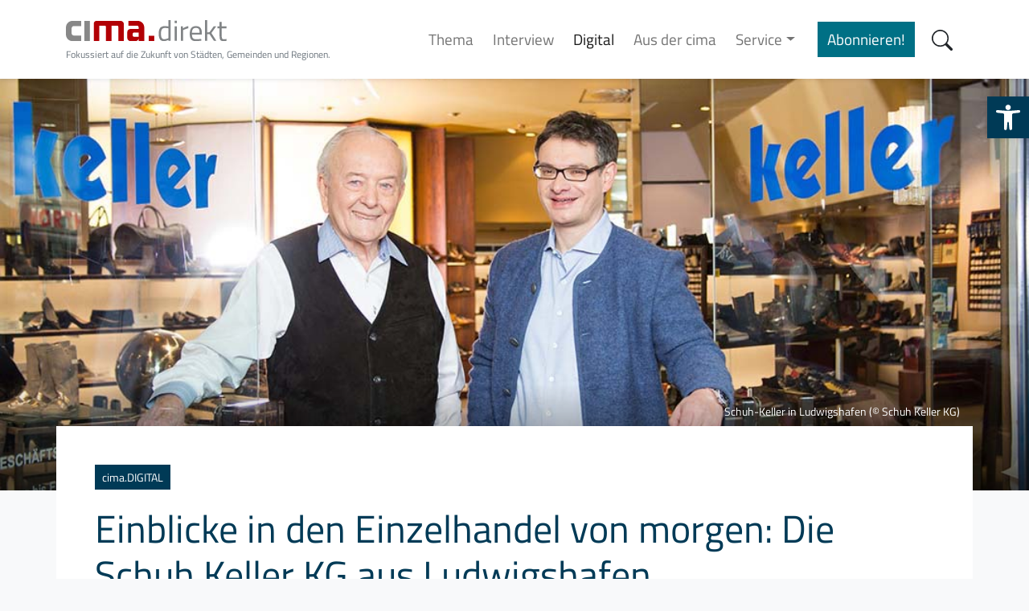

--- FILE ---
content_type: text/html; charset=UTF-8
request_url: https://www.cimadirekt.de/einblicke-in-den-einzelhandel-von-morgen-die-schuh-keller-kg-aus-ludwigshafen/
body_size: 28325
content:
<!doctype html>
<html lang="de">
  <head>
    <!-- Required meta tags -->
    <meta charset="UTF-8">
    <meta name="viewport" content="width=device-width, initial-scale=1">

    <!-- wp_head begin -->
    <title>Einblicke in den Einzelhandel von morgen: Die Schuh Keller KG aus Ludwigshafen &#8211; cima.direkt &#8211; Magazin und Blog</title>
<meta name='robots' content='max-image-preview:large' />
<meta name="description" content="Wir haben mit Herrn Markus Keller-Leist, Geschäftsführer und Gesellschafter der Firma Schuh Keller KG in Ludwigshafen, über sein Unternehmen und seine Erfahrungen im Bereich der Digitalisierung gesprochen. ...Weiterlesen...">
<style id='wp-img-auto-sizes-contain-inline-css'>
img:is([sizes=auto i],[sizes^="auto," i]){contain-intrinsic-size:3000px 1500px}
/*# sourceURL=wp-img-auto-sizes-contain-inline-css */
</style>
<link rel='stylesheet' id='wpra-lightbox-css' href='https://www.cimadirekt.de/wp-content/plugins/wp-rss-aggregator/core/css/jquery-colorbox.css?ver=1.4.33' media='all' />
<style id='wp-block-library-inline-css'>
:root{--wp-block-synced-color:#7a00df;--wp-block-synced-color--rgb:122,0,223;--wp-bound-block-color:var(--wp-block-synced-color);--wp-editor-canvas-background:#ddd;--wp-admin-theme-color:#007cba;--wp-admin-theme-color--rgb:0,124,186;--wp-admin-theme-color-darker-10:#006ba1;--wp-admin-theme-color-darker-10--rgb:0,107,160.5;--wp-admin-theme-color-darker-20:#005a87;--wp-admin-theme-color-darker-20--rgb:0,90,135;--wp-admin-border-width-focus:2px}@media (min-resolution:192dpi){:root{--wp-admin-border-width-focus:1.5px}}.wp-element-button{cursor:pointer}:root .has-very-light-gray-background-color{background-color:#eee}:root .has-very-dark-gray-background-color{background-color:#313131}:root .has-very-light-gray-color{color:#eee}:root .has-very-dark-gray-color{color:#313131}:root .has-vivid-green-cyan-to-vivid-cyan-blue-gradient-background{background:linear-gradient(135deg,#00d084,#0693e3)}:root .has-purple-crush-gradient-background{background:linear-gradient(135deg,#34e2e4,#4721fb 50%,#ab1dfe)}:root .has-hazy-dawn-gradient-background{background:linear-gradient(135deg,#faaca8,#dad0ec)}:root .has-subdued-olive-gradient-background{background:linear-gradient(135deg,#fafae1,#67a671)}:root .has-atomic-cream-gradient-background{background:linear-gradient(135deg,#fdd79a,#004a59)}:root .has-nightshade-gradient-background{background:linear-gradient(135deg,#330968,#31cdcf)}:root .has-midnight-gradient-background{background:linear-gradient(135deg,#020381,#2874fc)}:root{--wp--preset--font-size--normal:16px;--wp--preset--font-size--huge:42px}.has-regular-font-size{font-size:1em}.has-larger-font-size{font-size:2.625em}.has-normal-font-size{font-size:var(--wp--preset--font-size--normal)}.has-huge-font-size{font-size:var(--wp--preset--font-size--huge)}.has-text-align-center{text-align:center}.has-text-align-left{text-align:left}.has-text-align-right{text-align:right}.has-fit-text{white-space:nowrap!important}#end-resizable-editor-section{display:none}.aligncenter{clear:both}.items-justified-left{justify-content:flex-start}.items-justified-center{justify-content:center}.items-justified-right{justify-content:flex-end}.items-justified-space-between{justify-content:space-between}.screen-reader-text{border:0;clip-path:inset(50%);height:1px;margin:-1px;overflow:hidden;padding:0;position:absolute;width:1px;word-wrap:normal!important}.screen-reader-text:focus{background-color:#ddd;clip-path:none;color:#444;display:block;font-size:1em;height:auto;left:5px;line-height:normal;padding:15px 23px 14px;text-decoration:none;top:5px;width:auto;z-index:100000}html :where(.has-border-color){border-style:solid}html :where([style*=border-top-color]){border-top-style:solid}html :where([style*=border-right-color]){border-right-style:solid}html :where([style*=border-bottom-color]){border-bottom-style:solid}html :where([style*=border-left-color]){border-left-style:solid}html :where([style*=border-width]){border-style:solid}html :where([style*=border-top-width]){border-top-style:solid}html :where([style*=border-right-width]){border-right-style:solid}html :where([style*=border-bottom-width]){border-bottom-style:solid}html :where([style*=border-left-width]){border-left-style:solid}html :where(img[class*=wp-image-]){height:auto;max-width:100%}:where(figure){margin:0 0 1em}html :where(.is-position-sticky){--wp-admin--admin-bar--position-offset:var(--wp-admin--admin-bar--height,0px)}@media screen and (max-width:600px){html :where(.is-position-sticky){--wp-admin--admin-bar--position-offset:0px}}

/*# sourceURL=wp-block-library-inline-css */
</style><style id='global-styles-inline-css'>
:root{--wp--preset--aspect-ratio--square: 1;--wp--preset--aspect-ratio--4-3: 4/3;--wp--preset--aspect-ratio--3-4: 3/4;--wp--preset--aspect-ratio--3-2: 3/2;--wp--preset--aspect-ratio--2-3: 2/3;--wp--preset--aspect-ratio--16-9: 16/9;--wp--preset--aspect-ratio--9-16: 9/16;--wp--preset--color--black: #000000;--wp--preset--color--cyan-bluish-gray: #abb8c3;--wp--preset--color--white: #ffffff;--wp--preset--color--pale-pink: #f78da7;--wp--preset--color--vivid-red: #cf2e2e;--wp--preset--color--luminous-vivid-orange: #ff6900;--wp--preset--color--luminous-vivid-amber: #fcb900;--wp--preset--color--light-green-cyan: #7bdcb5;--wp--preset--color--vivid-green-cyan: #00d084;--wp--preset--color--pale-cyan-blue: #8ed1fc;--wp--preset--color--vivid-cyan-blue: #0693e3;--wp--preset--color--vivid-purple: #9b51e0;--wp--preset--gradient--vivid-cyan-blue-to-vivid-purple: linear-gradient(135deg,rgb(6,147,227) 0%,rgb(155,81,224) 100%);--wp--preset--gradient--light-green-cyan-to-vivid-green-cyan: linear-gradient(135deg,rgb(122,220,180) 0%,rgb(0,208,130) 100%);--wp--preset--gradient--luminous-vivid-amber-to-luminous-vivid-orange: linear-gradient(135deg,rgb(252,185,0) 0%,rgb(255,105,0) 100%);--wp--preset--gradient--luminous-vivid-orange-to-vivid-red: linear-gradient(135deg,rgb(255,105,0) 0%,rgb(207,46,46) 100%);--wp--preset--gradient--very-light-gray-to-cyan-bluish-gray: linear-gradient(135deg,rgb(238,238,238) 0%,rgb(169,184,195) 100%);--wp--preset--gradient--cool-to-warm-spectrum: linear-gradient(135deg,rgb(74,234,220) 0%,rgb(151,120,209) 20%,rgb(207,42,186) 40%,rgb(238,44,130) 60%,rgb(251,105,98) 80%,rgb(254,248,76) 100%);--wp--preset--gradient--blush-light-purple: linear-gradient(135deg,rgb(255,206,236) 0%,rgb(152,150,240) 100%);--wp--preset--gradient--blush-bordeaux: linear-gradient(135deg,rgb(254,205,165) 0%,rgb(254,45,45) 50%,rgb(107,0,62) 100%);--wp--preset--gradient--luminous-dusk: linear-gradient(135deg,rgb(255,203,112) 0%,rgb(199,81,192) 50%,rgb(65,88,208) 100%);--wp--preset--gradient--pale-ocean: linear-gradient(135deg,rgb(255,245,203) 0%,rgb(182,227,212) 50%,rgb(51,167,181) 100%);--wp--preset--gradient--electric-grass: linear-gradient(135deg,rgb(202,248,128) 0%,rgb(113,206,126) 100%);--wp--preset--gradient--midnight: linear-gradient(135deg,rgb(2,3,129) 0%,rgb(40,116,252) 100%);--wp--preset--font-size--small: 13px;--wp--preset--font-size--medium: 20px;--wp--preset--font-size--large: 36px;--wp--preset--font-size--x-large: 42px;--wp--preset--spacing--20: 0.44rem;--wp--preset--spacing--30: 0.67rem;--wp--preset--spacing--40: 1rem;--wp--preset--spacing--50: 1.5rem;--wp--preset--spacing--60: 2.25rem;--wp--preset--spacing--70: 3.38rem;--wp--preset--spacing--80: 5.06rem;--wp--preset--shadow--natural: 6px 6px 9px rgba(0, 0, 0, 0.2);--wp--preset--shadow--deep: 12px 12px 50px rgba(0, 0, 0, 0.4);--wp--preset--shadow--sharp: 6px 6px 0px rgba(0, 0, 0, 0.2);--wp--preset--shadow--outlined: 6px 6px 0px -3px rgb(255, 255, 255), 6px 6px rgb(0, 0, 0);--wp--preset--shadow--crisp: 6px 6px 0px rgb(0, 0, 0);}:where(.is-layout-flex){gap: 0.5em;}:where(.is-layout-grid){gap: 0.5em;}body .is-layout-flex{display: flex;}.is-layout-flex{flex-wrap: wrap;align-items: center;}.is-layout-flex > :is(*, div){margin: 0;}body .is-layout-grid{display: grid;}.is-layout-grid > :is(*, div){margin: 0;}:where(.wp-block-columns.is-layout-flex){gap: 2em;}:where(.wp-block-columns.is-layout-grid){gap: 2em;}:where(.wp-block-post-template.is-layout-flex){gap: 1.25em;}:where(.wp-block-post-template.is-layout-grid){gap: 1.25em;}.has-black-color{color: var(--wp--preset--color--black) !important;}.has-cyan-bluish-gray-color{color: var(--wp--preset--color--cyan-bluish-gray) !important;}.has-white-color{color: var(--wp--preset--color--white) !important;}.has-pale-pink-color{color: var(--wp--preset--color--pale-pink) !important;}.has-vivid-red-color{color: var(--wp--preset--color--vivid-red) !important;}.has-luminous-vivid-orange-color{color: var(--wp--preset--color--luminous-vivid-orange) !important;}.has-luminous-vivid-amber-color{color: var(--wp--preset--color--luminous-vivid-amber) !important;}.has-light-green-cyan-color{color: var(--wp--preset--color--light-green-cyan) !important;}.has-vivid-green-cyan-color{color: var(--wp--preset--color--vivid-green-cyan) !important;}.has-pale-cyan-blue-color{color: var(--wp--preset--color--pale-cyan-blue) !important;}.has-vivid-cyan-blue-color{color: var(--wp--preset--color--vivid-cyan-blue) !important;}.has-vivid-purple-color{color: var(--wp--preset--color--vivid-purple) !important;}.has-black-background-color{background-color: var(--wp--preset--color--black) !important;}.has-cyan-bluish-gray-background-color{background-color: var(--wp--preset--color--cyan-bluish-gray) !important;}.has-white-background-color{background-color: var(--wp--preset--color--white) !important;}.has-pale-pink-background-color{background-color: var(--wp--preset--color--pale-pink) !important;}.has-vivid-red-background-color{background-color: var(--wp--preset--color--vivid-red) !important;}.has-luminous-vivid-orange-background-color{background-color: var(--wp--preset--color--luminous-vivid-orange) !important;}.has-luminous-vivid-amber-background-color{background-color: var(--wp--preset--color--luminous-vivid-amber) !important;}.has-light-green-cyan-background-color{background-color: var(--wp--preset--color--light-green-cyan) !important;}.has-vivid-green-cyan-background-color{background-color: var(--wp--preset--color--vivid-green-cyan) !important;}.has-pale-cyan-blue-background-color{background-color: var(--wp--preset--color--pale-cyan-blue) !important;}.has-vivid-cyan-blue-background-color{background-color: var(--wp--preset--color--vivid-cyan-blue) !important;}.has-vivid-purple-background-color{background-color: var(--wp--preset--color--vivid-purple) !important;}.has-black-border-color{border-color: var(--wp--preset--color--black) !important;}.has-cyan-bluish-gray-border-color{border-color: var(--wp--preset--color--cyan-bluish-gray) !important;}.has-white-border-color{border-color: var(--wp--preset--color--white) !important;}.has-pale-pink-border-color{border-color: var(--wp--preset--color--pale-pink) !important;}.has-vivid-red-border-color{border-color: var(--wp--preset--color--vivid-red) !important;}.has-luminous-vivid-orange-border-color{border-color: var(--wp--preset--color--luminous-vivid-orange) !important;}.has-luminous-vivid-amber-border-color{border-color: var(--wp--preset--color--luminous-vivid-amber) !important;}.has-light-green-cyan-border-color{border-color: var(--wp--preset--color--light-green-cyan) !important;}.has-vivid-green-cyan-border-color{border-color: var(--wp--preset--color--vivid-green-cyan) !important;}.has-pale-cyan-blue-border-color{border-color: var(--wp--preset--color--pale-cyan-blue) !important;}.has-vivid-cyan-blue-border-color{border-color: var(--wp--preset--color--vivid-cyan-blue) !important;}.has-vivid-purple-border-color{border-color: var(--wp--preset--color--vivid-purple) !important;}.has-vivid-cyan-blue-to-vivid-purple-gradient-background{background: var(--wp--preset--gradient--vivid-cyan-blue-to-vivid-purple) !important;}.has-light-green-cyan-to-vivid-green-cyan-gradient-background{background: var(--wp--preset--gradient--light-green-cyan-to-vivid-green-cyan) !important;}.has-luminous-vivid-amber-to-luminous-vivid-orange-gradient-background{background: var(--wp--preset--gradient--luminous-vivid-amber-to-luminous-vivid-orange) !important;}.has-luminous-vivid-orange-to-vivid-red-gradient-background{background: var(--wp--preset--gradient--luminous-vivid-orange-to-vivid-red) !important;}.has-very-light-gray-to-cyan-bluish-gray-gradient-background{background: var(--wp--preset--gradient--very-light-gray-to-cyan-bluish-gray) !important;}.has-cool-to-warm-spectrum-gradient-background{background: var(--wp--preset--gradient--cool-to-warm-spectrum) !important;}.has-blush-light-purple-gradient-background{background: var(--wp--preset--gradient--blush-light-purple) !important;}.has-blush-bordeaux-gradient-background{background: var(--wp--preset--gradient--blush-bordeaux) !important;}.has-luminous-dusk-gradient-background{background: var(--wp--preset--gradient--luminous-dusk) !important;}.has-pale-ocean-gradient-background{background: var(--wp--preset--gradient--pale-ocean) !important;}.has-electric-grass-gradient-background{background: var(--wp--preset--gradient--electric-grass) !important;}.has-midnight-gradient-background{background: var(--wp--preset--gradient--midnight) !important;}.has-small-font-size{font-size: var(--wp--preset--font-size--small) !important;}.has-medium-font-size{font-size: var(--wp--preset--font-size--medium) !important;}.has-large-font-size{font-size: var(--wp--preset--font-size--large) !important;}.has-x-large-font-size{font-size: var(--wp--preset--font-size--x-large) !important;}
/*# sourceURL=global-styles-inline-css */
</style>

<style id='classic-theme-styles-inline-css'>
/*! This file is auto-generated */
.wp-block-button__link{color:#fff;background-color:#32373c;border-radius:9999px;box-shadow:none;text-decoration:none;padding:calc(.667em + 2px) calc(1.333em + 2px);font-size:1.125em}.wp-block-file__button{background:#32373c;color:#fff;text-decoration:none}
/*# sourceURL=/wp-includes/css/classic-themes.min.css */
</style>
<link rel='stylesheet' id='ppress-frontend-css' href='https://www.cimadirekt.de/wp-content/plugins/wp-user-avatar/assets/css/frontend.min.css?ver=4.16.9' media='all' />
<link rel='stylesheet' id='ppress-flatpickr-css' href='https://www.cimadirekt.de/wp-content/plugins/wp-user-avatar/assets/flatpickr/flatpickr.min.css?ver=4.16.9' media='all' />
<link rel='stylesheet' id='ppress-select2-css' href='https://www.cimadirekt.de/wp-content/plugins/wp-user-avatar/assets/select2/select2.min.css?ver=993f5eac0072664445f5da3062adf265' media='all' />
<link rel='stylesheet' id='pojo-a11y-css' href='https://www.cimadirekt.de/wp-content/plugins/pojo-accessibility/modules/legacy/assets/css/style.min.css?ver=1.0.0' media='all' />
<link rel='stylesheet' id='picostrap-styles-css' href='https://www.cimadirekt.de/wp-content/themes/picostrap5-child-base/css-output/bundle.css?ver=139' media='all' />
<link rel='stylesheet' id='borlabs-cookie-custom-css' href='https://www.cimadirekt.de/wp-content/cache/borlabs-cookie/1/borlabs-cookie-1-de.css?ver=3.3.23-58' media='all' />
<link rel='stylesheet' id='bi-icons-style-css' href='https://www.cimadirekt.de/wp-content/themes/picostrap5-child-base/bootstrap-icons.min.css?ver=1.1.13' media='all' />
<script src="https://www.cimadirekt.de/wp-includes/js/jquery/jquery.min.js?ver=3.7.1" id="jquery-core-js"></script>
<script src="https://www.cimadirekt.de/wp-includes/js/jquery/jquery-migrate.min.js?ver=3.4.1" id="jquery-migrate-js"></script>
<script src="https://www.cimadirekt.de/wp-content/plugins/wp-user-avatar/assets/flatpickr/flatpickr.min.js?ver=4.16.9" id="ppress-flatpickr-js"></script>
<script src="https://www.cimadirekt.de/wp-content/plugins/wp-user-avatar/assets/select2/select2.min.js?ver=4.16.9" id="ppress-select2-js"></script>
<script data-no-optimize="1" data-no-minify="1" data-cfasync="false" src="https://www.cimadirekt.de/wp-content/cache/borlabs-cookie/1/borlabs-cookie-config-de.json.js?ver=3.3.23-72" id="borlabs-cookie-config-js"></script>
<script data-no-optimize="1" data-no-minify="1" data-cfasync="false" src="https://www.cimadirekt.de/wp-content/plugins/borlabs-cookie/assets/javascript/borlabs-cookie-prioritize.min.js?ver=3.3.23" id="borlabs-cookie-prioritize-js"></script>
<link rel="canonical" href="https://www.cimadirekt.de/einblicke-in-den-einzelhandel-von-morgen-die-schuh-keller-kg-aus-ludwigshafen/" />
<style type="text/css">
#pojo-a11y-toolbar .pojo-a11y-toolbar-toggle a{ background-color: #003a56;	color: #ffffff;}
#pojo-a11y-toolbar .pojo-a11y-toolbar-overlay, #pojo-a11y-toolbar .pojo-a11y-toolbar-overlay ul.pojo-a11y-toolbar-items.pojo-a11y-links{ border-color: #003a56;}
body.pojo-a11y-focusable a:focus{ outline-style: dotted !important;	outline-width: 1px !important;	outline-color: #b20005 !important;}
#pojo-a11y-toolbar{ top: 120px !important;}
#pojo-a11y-toolbar .pojo-a11y-toolbar-overlay{ background-color: #ffffff;}
#pojo-a11y-toolbar .pojo-a11y-toolbar-overlay ul.pojo-a11y-toolbar-items li.pojo-a11y-toolbar-item a, #pojo-a11y-toolbar .pojo-a11y-toolbar-overlay p.pojo-a11y-toolbar-title{ color: #333333;}
#pojo-a11y-toolbar .pojo-a11y-toolbar-overlay ul.pojo-a11y-toolbar-items li.pojo-a11y-toolbar-item a.active{ background-color: #003a56;	color: #ffffff;}
@media (max-width: 767px) { #pojo-a11y-toolbar { top: 80px !important; } }</style><meta name="google-site-verification" content="Ok_3kT5PPuhp_MMpf-PUwcopqC_hLgG2y6BR6tE2J0s" />
<script defer data-domain="cimadirekt.de" data-api="/stats/api/event" src="https://www.cimadirekt.de/stats/js/script.js"></script>


<link href="//www.cimadirekt.de/wp-content/uploads/omgf/omgf-stylesheet-97/omgf-stylesheet-97.css?ver=1693737223" rel="stylesheet">
 <link rel="icon" href="https://www.cimadirekt.de/wp-content/uploads/2022/10/cropped-cropped-cima_logo_web_540px_quadratisch-32x32.png" sizes="32x32" />
<link rel="icon" href="https://www.cimadirekt.de/wp-content/uploads/2022/10/cropped-cropped-cima_logo_web_540px_quadratisch-192x192.png" sizes="192x192" />
<link rel="apple-touch-icon" href="https://www.cimadirekt.de/wp-content/uploads/2022/10/cropped-cropped-cima_logo_web_540px_quadratisch-180x180.png" />
<meta name="msapplication-TileImage" content="https://www.cimadirekt.de/wp-content/uploads/2022/10/cropped-cropped-cima_logo_web_540px_quadratisch-270x270.png" />
    <!-- wp_head end -->
  <link rel='stylesheet' id='lc-aos-css' href='https://www.cimadirekt.de/wp-content/plugins/livecanvas/modules/optin-extra-assets/aos.css?ver=993f5eac0072664445f5da3062adf265' media='all' />
</head>
  <body data-rsssl=1 class="wp-singular post-template-default single single-post postid-15270 single-format-standard wp-custom-logo wp-embed-responsive wp-theme-picostrap5 wp-child-theme-picostrap5-child-base lc-custom-header lc-custom-footer" >
      
    
    


<header id='lc-header'><div>
	<nav class="navbar navbar-expand-lg py-3 navbar-light">
		<div class="container">
			<a class="navbar-brand" href="https://www.cimadirekt.de/" title="Zur Startseite">
				<img src="https://www.cimadirekt.de/wp-content/uploads/2023/08/cimadirekt_logo_web.svg" width="200" class="align-middle me-1 wp-image-16621" alt="cima.direkt" srcset="" sizes="">
				<span class="d-none d-md-block d-lg-none d-xl-block text-muted pt-2" style="font-size: 12px;">Fokussiert auf die Zukunft von Städten, Gemeinden und Regionen.</span>
			</a>


			<div class="lc-block collapse navbar-collapse screen-only" id="myNavbar3">
				<div  class="live-shortcode ms-auto"> <!--  lc_nav_menu --> <ul id="menu-topmenu" class="navbar-nav"><li  class="menu-item menu-item-type-taxonomy menu-item-object-category nav-item nav-item-430"><a href="https://www.cimadirekt.de/thema/thema/" class="nav-link ">Thema</a></li>
<li  class="menu-item menu-item-type-taxonomy menu-item-object-category nav-item nav-item-432"><a href="https://www.cimadirekt.de/thema/interview/" class="nav-link ">Interview</a></li>
<li  class="menu-item menu-item-type-taxonomy menu-item-object-category current-post-ancestor current-menu-parent current-post-parent nav-item nav-item-16305"><a href="https://www.cimadirekt.de/thema/digital/" class="nav-link active">Digital</a></li>
<li  class="menu-item menu-item-type-taxonomy menu-item-object-category nav-item nav-item-429"><a href="https://www.cimadirekt.de/thema/cima/" class="nav-link ">Aus der cima</a></li>
<li  class="menu-item menu-item-type-custom menu-item-object-custom menu-item-has-children dropdown nav-item nav-item-16997"><a href="https://www.cima.de/cimadirekt/" class="nav-link  dropdown-toggle" data-bs-toggle="dropdown" data-bs-auto-close="outside" aria-haspopup="true" aria-expanded="false">Service</a>
<ul class="dropdown-menu  depth_0">
	<li  class="menu-item menu-item-type-post_type menu-item-object-page nav-item nav-item-17092"><a href="https://www.cimadirekt.de/die-neuesten-ausgaben-des-cima-direkt-newsletters/" class="dropdown-item ">Die neuesten cima.direkt-Newsletter</a></li>
	<li  class="menu-item menu-item-type-custom menu-item-object-custom nav-item nav-item-17000"><a target="_blank" href="https://www.cima.de/newsletter/" class="dropdown-item ">Zum EMail-Newsletter anmelden</a></li>
	<li  class="menu-item menu-item-type-custom menu-item-object-custom nav-item nav-item-16998"><a target="_blank" href="https://www.cima.de/cimadirekt/?limit=100" class="dropdown-item ">Archiv aller Magazin-Ausgaben</a></li>
	<li  class="menu-item menu-item-type-custom menu-item-object-custom nav-item nav-item-17001"><a href="mailto:cimadirekt@cima.de" class="dropdown-item ">EMail an die Redaktion</a></li>
</ul>
</li>
<li  class="bg-primary text-white ms-lg-3 menu-item menu-item-type-custom menu-item-object-custom nav-item nav-item-16635"><a target="_blank" href="https://news.cima.de/f/166194-179881/" class="nav-link ">Abonnieren!</a></li>
</ul> <!-- /lc_nav_menu --> </div>
			</div>
			
			<div class="lc-block ms-auto ms-lg-2 me-0 screen-only">
				<button id="searchtoggle" class="btn btn-link text-dark" title="Suche öffnen">
					<svg xmlns="http://www.w3.org/2000/svg" width="1.6em" height="1.6em" fill="currentColor" viewBox="0 0 16 16">
						<path d="M11.742 10.344a6.5 6.5 0 1 0-1.397 1.398h-.001c.03.04.062.078.098.115l3.85 3.85a1 1 0 0 0 1.415-1.414l-3.85-3.85a1.007 1.007 0 0 0-.115-.1zM12 6.5a5.5 5.5 0 1 1-11 0 5.5 5.5 0 0 1 11 0z"></path>
					</svg>
				</button>
			</div>

			<button class="navbar-toggler border-0 ms-2 me-0 screen-only" type="button" data-bs-toggle="offcanvas" data-bs-target="#offcanvasMenu" aria-controls="offcanvasMenu" aria-label="Menü anzeigen">
				<span class="navbar-toggler-icon"></span>
			</button>
		</div>
	</nav>
</div>

</header>



<main id='theme-main'><div class="container-fluid position-relative d-flex flex-column" style="/*min-height: 40vh; */ padding-top: 40%;background:url(https://www.cimadirekt.de/wp-content/uploads/2022/02/keller_startseite_personen_2020-min.jpeg)  center / cover no-repeat;">
	<div id="container-content-single-image-caption" class="position-absolute" style="left: 0; right: 0; bottom: 0; background: transparent !important; background-image: linear-gradient(to top, rgba(0,0,0,0.6) 0%, rgba(0,0,0,0.0) 100%) !important;"><div class="container mx-auto pt-4 pb-2 px-3 px-md-3 px-lg-3 text-white text-end mt-auto small">Schuh-Keller in Ludwigshafen (© Schuh Keller KG)</div></div></div>
        
    <div id="container-content-single" class="container p-3 p-md-4 p-lg-5 bg-white position-relative">
        <div class="row text-start">
            
            <div class="col-md-12">
				
                                        <div class="entry-categories mb-3">
                            <span class="screen-reader-text">Kategorien</span>
                            <div class="entry-categories-inner">
                                <a href="https://www.cimadirekt.de/thema/digital/" class="btn btn-sm btn-primary me-1 mb-1 btn-cat-54 ">cima.DIGITAL</a>                            </div><!-- .entry-categories-inner -->
                        </div><!-- .entry-categories -->
                        
                <h1 class="display-5">Einblicke in den Einzelhandel von morgen: Die Schuh Keller KG aus Ludwigshafen</h1>
                
                                    <div class="post-meta" id="single-post-meta">
                        <p class="smaller text-dark">
                            
                                                            <span class="post-date">9. März 2022 </span>
                            
                                                            <span> | Verena Birkmann</span>
                            
                                                    </p>
                    </div> 
                
            </div><!-- /col -->

            <div class="col-md-12">
                <!-- Bootstrap 5 Button mit Icon -->
    <div class="mb-3 border-top border-bottom text-center text-md-end screen-only">
                <button id="printButton" type="button" class="btn btn-text mobile-not mx-2" >
        <span class="d-flex align-items-center"><i class="bi bi-printer me-2 fs-4"></i><span>Drucken</span></span>
        </button>
        <button type="button" class="btn btn-text mobile-not mx-2" data-bs-toggle="modal" data-bs-target="#qrCodeModal">
        <span class="d-flex align-items-center"><i class="bi bi-qr-code me-2 fs-4"></i><span>QR-Code</span></span>
        </button>
        <button id="shareButton" type="button" class="btn btn-text mobile-only mx-2" >
        <span class="d-flex align-items-center"><i class="bi bi-share me-2 fs-4"></i><span>Teilen</span></span>
        </button>
    </div>

    <!-- Bootstrap 5 Modal für QR-Code -->
    <div class="modal fade" id="qrCodeModal" tabindex="-1" aria-labelledby="qrCodeModalLabel" aria-hidden="true" data-url="https://www.cimadirekt.de/einblicke-in-den-einzelhandel-von-morgen-die-schuh-keller-kg-aus-ludwigshafen/">
        <div class="modal-dialog modal-dialog-centered">
            <div class="modal-content">
                <div class="modal-header">
                    <h5 class="modal-title" id="qrCodeModalLabel">QR-Code für diesen Beitrag</h5>
                    <button type="button" class="btn-close" data-bs-dismiss="modal" aria-label="Schließen"></button>
                </div>
                <div class="modal-body text-center">
                    <div id="qrcode" class="d-inline-block"></div>
                    <p class="mt-3">Scannen Sie diesen Code, um den Beitrag zu teilen</p>
                </div>
                <div class="modal-footer">
                    <button type="button" class="btn btn-secondary" data-bs-dismiss="modal">Schließen</button>
                </div>
            </div>
        </div>
    </div>
                </div><!-- /col -->

        </div>
        <div class="row">
            <div class="col-md-12">
                <p><strong>Der Umsatz des Online-Handels wächst stetig. Im Jahr 2020 stieg er in Deutschland um 23 Prozent auf 73 Milliarden Euro. Das Wachstum wurde durch die Corona-Pandemie erheblich beschleunigt. „Fashion &amp; Accessoires“ stellt dabei die führende Branche mit einem Umsatz von 39,8 Milliarden Euro knapp vor „CE/Elektro“ (38,9 Milliarden Euro) dar (Handelsverband Deutschland – HDE e.V. 2021). Die beschriebenen Entwicklungen führen dazu, dass lokale, meist inhabergeführte Einzelhändler*innen um ihre Existenz gebracht werden. Als Lösung wird häufig der Einstieg in den E-Commerce oder die Steigerung der digitalen Sichtbarkeit genannt. </strong></p>
<p><strong>Die <a href="https://www.schuh-keller.de/">Schuh Keller KG</a> in Ludwigshafen am Rhein zeigt, wie man stationären Handel mit Online-Handel kombinieren kann. Das Unternehmen gibt es bereits seit 1936. Der historisch gewachsene Familienbetrieb ist ein klassisches Schuhgeschäft für die Bereiche Damenschuhe, Herrenschuhe, Comfort-Schuhe sowie für Wanderschuhe und hat sich in den letzten zwei Jahrzehnten vorbildlich den neuen Herausforderungen gestellt. </strong></p>
<p><strong>Wir haben mit Herrn Markus Keller-Leist, Geschäftsführer und Gesellschafter der Firma Schuh Keller KG, gesprochen. Im Interview verrät er uns, was sein Unternehmen im Hinblick auf die Digitalisierung unternimmt, was seine Erfolgsfaktoren sind und was er sich für sich, sein Unternehmen und andere Einzelhändler*innen in Zeiten globaler Krisen für die Zukunft wünscht.</strong></p>
<style>/*! elementor - v3.5.6 - 28-02-2022 */<br />
.elementor-heading-title{padding:0;margin:0;line-height:1}.elementor-widget-heading .elementor-heading-title[class*=elementor-size-]>a{color:inherit;font-size:inherit;line-height:inherit}.elementor-widget-heading .elementor-heading-title.elementor-size-small{font-size:15px}.elementor-widget-heading .elementor-heading-title.elementor-size-medium{font-size:19px}.elementor-widget-heading .elementor-heading-title.elementor-size-large{font-size:29px}.elementor-widget-heading .elementor-heading-title.elementor-size-xl{font-size:39px}.elementor-widget-heading .elementor-heading-title.elementor-size-xxl{font-size:59px}</style>
<h2>Allgemeines zur Schuh Keller KG</h2>
<p><strong>Verena Birkmann:</strong> Wie viele Mitarbeiter haben Sie in Ihrem Unternehmen momentan beschäftigt? Und wie verteilen sich diese auf den Online-Bereich und das stationäre Geschäft?</p>
<p><strong>Herr Keller-Leist:</strong> Wir haben momentan 15 Mitarbeiter*innen. Wir trennen dabei aber nicht strikt in online und offline, sondern das ist eher so ein Hin- und Herspringen. Man kann sagen, dass der Großteil nach wie vor für das stationäre Geschäft tätig ist. Vier Mitarbeiter*innen kümmern sich überwiegend aber um den Versand.</p>
<p><strong>Verena Birkmann:</strong> Bilden Sie denn auch selbst im Betrieb aus? Und wenn ja, welche Berufe kann man bei Ihnen erlernen?</p>
<p><strong>Herr Keller-Leist:</strong> Wir sind natürlich vom Fachkräftemangel betroffen. Aber ja, wir bilden auch aus. Und zwar bieten wir Ausbildungen zum/zur Verkäufer*in und zum/zur Kaufmann/Kauffrau im Einzelhandel an. Seit drei Jahren bieten wir auch die Ausbildung zum/zur Kaufmann/Kauffrau im E-Commerce an.</p>
<p><strong>Verena Birkmann:</strong> Das heißt, Sie waren einer der Ersten, die <a href="https://cimadigital.de/blog/einblicke-in-die-ausbildung-zum-kaufmann-kauffrau-im-e-commerce/">die Ausbildung zum/zur Kaufmann/Kauffrau im E-Commerce</a> angeboten hat, richtig? Die Ausbildung gibt es erst seit 2018. &nbsp;&nbsp;</p>
<p><strong>Herr Keller-Leist:</strong> Genau, richtig. Ich habe gerade erst das Zwischenzeugnis der Auszubildenden unterschrieben. Sie macht jetzt im Sommer ihre Abschlussprüfung.</p>
<h2>Die Offenheit gegenüber Neuem</h2>
<p><strong>Verena Birkmann:</strong> Im Rahmen unserer Recherche sind wir darauf gestoßen, dass Sie als einziges Einzelhandelsgeschäft beim Pilotprojekt in Ludwigshafen im Jahr 1995 teilgenommen haben. Können Sie uns dazu etwas erzählen?</p>
<p><strong>Herr Keller-Leist:</strong> Mit der Schließung der Kaufhof-Filiale hier in direkter Nähe und dem Bau des Rathaus-Centers wurden wir in kürzester Zeit von einer 1A zu einer 2B-Lage. Deswegen waren wir schon früh dazu gezwungen, etwas zu tun. Das heißt, wir haben uns spezialisiert und uns auf den Service fokussiert, aber wir wollten weiterhin hochwertige Ware verkaufen. Und das haben wir, bis heute, durchgezogen. Bereits im Jahr 1990 haben wir uns für einen Versandkatalog für den Bereich der Berg- und Wanderschuhe entschieden, sodass wir damals schon mit dem Versand von Ware starteten. Und dann kam das Pilotprojekt der Stadt Ludwigshafen, bei dem man sich für einen minimalen Betrag im Jahr auf der Startseite von Ludwigshafen.de – das wäre heute undenkbar – präsentieren konnte. Und damals haben die Kolleg*innen gesagt „Ja Internet, wir schauen uns das erstmal aus der Ferne an, was da überhaupt passiert.“ Und wir fanden die Idee gut, haben uns daraufhin einen Computer angeschafft, um uns ebenfalls anzusehen, was da überhaupt passiert. Naja, da ist auch noch nicht viel passiert. Es kam vielleicht jedes halbe Jahr eine E-Mail, aber wir hatten die Technik, wir haben uns damit befasst und es ging die nächsten ein, zwei Jahre dann auch immer weiter. Aus der kleinen Visitenkarte auf der Startseite wurde dann eine eigene Homepage. Diese hatte lediglich drei Seiten mit einem Bild vom Haus, unserem Sortiment und den Öffnungszeiten – das war’s! Und dann haben wir uns nach einem Online-Shop erkundigt, welcher dann 1998 ins Netz gestellt wurde und sagenhafte 200 Artikel abbildete. Von da an haben wir uns langsam in die Bereiche online und digitales Einkaufen vorgetastet.</p>
<p><strong>Verena Birkmann:</strong> Würden Sie behaupten, dass diese Entwicklung noch einmal durch die Eröffnung der Rhein-Galerie verstärkt wurde?</p>
<p><strong>Herr Keller-Leist:</strong> Nein. Ludwigshafen ist eine Mittelstadt mit den typischen Problemen dieser Städte. Das ist kein Ludwigshafener Problem. Dieses Problem haben Städte in dieser Größenordnung im Allgemeinen und die Rhein-Galerie hat dafür gesorgt, dass man eine gewisse Frequenz an Kunden in der Fußgängerzone hat. Ich bin da gar nicht so negativ eingestellt, was die Rhein-Galerie angeht. Ich glaube, es wäre sogar schwieriger heute, wenn sie nicht da wäre. Dass die Geschäfte aus der Innenstadt verschwunden sind, hat viele andere Gründe. Zum Beispiel die Hauseigentümer und Hausverwaltungen, die immens hohe Mieten verlangt haben. Diese müssen jetzt erst mal wieder so langsam mit den Füßen auf den Boden der Tatsachen zurückkommen und lernen, dass der Einzelhandel nicht alles bezahlen kann.</p>
<p><strong>Verena Birkmann:</strong> In Ihrem stationären Geschäft legen Sie einen großen Wert auf gute Beratung. Diese kombinieren Sie auch mit neueren Techniken. Ich habe gelesen, Sie haben vor Ort ein digitales Gerät zur Fußvermessung?</p>
<p><strong>Herr Keller-Leist:</strong> Ich glaube, dass der stationäre Einzelhandel nach wie vor seine absolute Berechtigung hat. Die Kunden kommen gezielt. Dieses Bummeln und „wir gehen mal einkaufen und kaufen die Wintergarderobe“ – das ist ziemlich vorbei. Die Leute gehen gezielt wo hin, erwarten dann aber auch eine entsprechende Beratung. Also wenn der Verkäufer nur einen Bruchteil von dem weiß, was der Kunde weiß, dann hat er natürlich ein Problem. Und wir haben gemerkt, dass auch die älteren Kunden ganz affin für neue Techniken sind, wie zum Beispiel der digitalen Fußvermessung. Aber trotzdem möchten Sie eben das Klassische nicht missen. Unser Laden ist mehr wie ein Wohnzimmer: gemütlich hinsetzen, eine Tasse Kaffee trinken und ankommen. Aber eben genau das kombiniert mit moderner Technik. Wir bieten auch schon seit vier Jahren freies WLAN im Laden an. Ich war kein Fan davon, so etwas zu blocken. Es gab mal eine Zeit, wo Geschäfte Internet, Mobilfunk und so weiter im Laden geblockt haben, weil sie gesagt haben, der Kunde soll nicht vergleichen können. Aber wenn er vergleichen will, dann macht er das ja trotzdem, dann geht er vor die Tür.</p>
<p><strong>Verena Birkmann:</strong> Das heißt aber auch, die Kunden haben dann vor Ort die Möglichkeit gezielt ins Internet zu gehen, um dort vergleichen zu können?</p>
<p><strong>Herr Keller-Leist:</strong> Sie hätten die Möglichkeit. Wir merken, dass auch die Kunden aufgrund der Beratungsleistung bereit sind, den vollen Preis zu bezahlen. Bei uns kommen die Kunden gezielt und wenn sie das billigste Produkt haben wollen würden, dann würden sie wahrscheinlich eher auf den großen Plattformen suchen, weil sie es dort billiger bekommen würden. Aber es hat ja einen Grund, warum sie zu uns kommen. Wir beraten, wir schauen, dass der Schuh die optimale Passform hat und wir stehen auch nach dem Kauf für die Kunden ein. Und deswegen kommen sie und sind auch bereit für diese Serviceleistung zu bezahlen.</p>
<h2>Der Online-Shop als Lösung?</h2>
<p><strong>Verena Birkmann:</strong> Sie haben ja bereits angesprochen, dass Sie Ihren eigenen Online-Shop schon seit Ende der 1990er Jahre führen. Ich habe gelesen, dass Sie zwischenzeitlich sogar vier Online-Shops hatten. Ist das noch aktuell?</p>
<p><strong>Herr Keller-Leist:</strong> Nein, das war aus der Geschichte heraus. Also wir haben immer mal wieder experimentiert und wir waren relativ früh mit unserem eigenen Online-Shop online. Aber wir waren kein Online-Händler. Wir waren stationärer Händler mit einem angeschlossenen Online-Shop und so hat es funktioniert. Und solange die Wettbewerber nicht so stark waren und teilweise noch gar nicht da, hat das alles gut funktioniert – auch die Umsätze. Irgendwann haben wir dann gesagt, dass wir Spezial-Shops aufbauen möchten. Das waren dann die Bereiche Berg- und Wanderschuhe, Jagd-Schuhe und Einsatz-Schuhe. Letzteres Feld ist weggebrochen, weil die Bundeswehr sich mittlerweile bei den Herstellern direkt versorgt und die beiden anderen waren schwierig. Wir mussten einfach lernen, dass wenn wir einen kleinen Online-Shop mit nur 300-400 Artikeln haben, dass wir unheimlich viel Geld in die Hand nehmen müssen, um gefunden zu werden. Bis 2017 hatten wir sinkende Umsätze im Online-Bereich zu verzeichnen. Wir hatten niemanden, der uns richtig beraten hat. Natürlich haben wir etwas Werbung gemacht, aber es war nicht so erfolgreich, wie wir uns das vorgestellt hatten. Das lag aber auch daran, dass wir stationärer Händler waren. Das andere lief so nebenbei und die reinen Online-Profis haben uns den Rang abgelaufen. 2017 kam dann die Überlegung: Was machen wir? Gehen wir auch auf die Plattformen und verkaufen auf Amazon, Schuhe.de und solche Geschichten. Da gibt es einige. Aber wir wollten keine Daten aus der Hand geben. Und dann kam eben der Kontakt zu einem Freund von mir, der sagte: „Ich mach mich in dem Bereich selbstständig und mache eine eigene Plattform.“ Daraus entstand dann die Shopfair GmbH und wir waren Pilothändler. Wir haben das ausprobiert und im ersten halben Jahr gemerkt, dass es für uns funktioniert. Und durch die Kontakte mit den Leuten, die reine Onliner waren, konnten wir dann auch unseren eigenen Online-Shop optimieren. Das heißt, wir haben die Sub-Shops abgeschafft, haben uns auf Schuh-keller.de konzentriert und haben gemerkt, dass die Umsätze nach oben gingen. Und so hätte das eigentlich weitergehen können, wenn der Gründer der Shopfair GmbH sich nicht wieder aus dem Bereich zurückgezogen hätte. Nach einer kurzen Überlegung habe ich dann beschlossen, dass wir diese kleine Firma, die Shopfair GmbH, selbst übernehmen. Und aus den 3-4 Händlern zu Beginn sind wir Stand heute über 60 Händler geworden. Wir versuchen diesen Händlern eine Serviceleistung und eine Alternative zu den großen Plattformen zu bieten. Aber eben auch bei Fragen zu Social Media und als Hilfestellung bei anderen Online-Themen. Denn wir hatten diese Hilfe nicht und man merkt eben, wenn man keinen Spezialisten für Online-Handel hat, dann wird es schwierig. Und das ist für mich auch der Punkt, den ich bei vielen Händlern jetzt sehe. Die sehen: „Okay, online funktioniert. Ich habe zwei Jahre der Pandemie hinter mir. Ich mache jetzt auch einen Online-Shop.“ Dann lassen sie sich bei irgendeiner Agentur, die vielleicht auf Schuhe oder Kleidung spezialisiert ist, einfach einen Online-Shop entwickeln und geben dafür ihr letztes vorhandenes Geld. Und dann hat der Händler einen großartigen Onlineshop. Dann geht es weiter: Anbindung, Texte, Bilder. Hier dann einfach etwas von den Herstellern zu kopieren und dann auf den eigenen Online-Shop zu übertragen, sprich Doppelt-Content, bringt einen nicht nach vorne. Dann hat der Händler für viel Geld einen Online-Shop, der irgendwo im Nirvana bei Google ist und nicht gefunden wird und verdient auch kein Geld damit. &nbsp;Also man muss die Händler darauf hinweisen, dass da, wenn sie den Online-Weg gehen möchten, Folgekosten auf sie zukommen werden. Das ist wie eine weitere Filiale. Die kostet auch Geld und erfordert Werbung und Manpower. &nbsp;</p>
<p><strong>Verena Birkmann:</strong> Sie selbst arbeiten mit eigenen Produktbildern, richtig? Sind diese dann nur für den eigenen Gebrauch gedacht, oder stellen sie diese auch den anderen Händlern zur Verfügung?</p>
<p><strong>Herr Keller-Leist:</strong> Zum Großteil sind die für uns selbst. Aber wir arbeiten auch mit mehreren Händlern zusammen. Wir shooten ihre Schuhe, laden die Bilder anschließend in die Cloud und dort können sie sich dann die entsprechenden Bilder runterladen.</p>
<p><strong>Verena Birkmann:</strong> Das heißt aber, Sie sind neben dem Bereich mit Endkunden auch im Bereich B2B tätig?</p>
<p><strong>Herr Keller-Leist:</strong> Genau. Der nächste Bereich ist eben, dass wir auch mit den Herstellern zusammenarbeiten. Mittlerweile ist es so, dass viele Hersteller selbst an Endkunden gehen. Ich persönlich glaube aber, dass der Hersteller eher Hersteller bleiben sollte, denn die Kunden erwarten eine entsprechende Service-Leistung. Nur ganz wenige große, internationale Hersteller wird das gelingen. Man merkt im Outdoor-Bereich, dass die Hersteller die erforderliche Beratung nicht gewährleisten können. Darauffolgend wird es Probleme mit den Kunden geben, da sie das falsche Produkt haben und, dass sie unzufrieden sind. Insofern sehe ich den Handel als sehr wichtig an. Trotzdem glaubt die Industrie aber auch Wege zu kennen, um Lagerüberhänge oder Saisonware entsprechend verkaufen zu können. &nbsp;</p>
<p><strong>Verena Birkmann:</strong> Liegen Ihnen denn aktuelle Zahlen zum Durchschnittswarenkorb-Wert Ihres Online-Shops vor?</p>
<p><strong>Herr Keller-Leist:</strong> Dieser liegt bei uns jenseits der 100-Euro. Das liegt aber auch daran, dass wir viele hochwertige Schuhe verkaufen. Gerade im Wanderschuh-Bereich, da gibt es nichts unter 150 Euro. Wir bieten wenige Schuhe unter 100 Euro an. Aber da ist der Durchschnittswarenkorb-Wert ein ganz wichtiges Thema. Meiner Meinung nach ist es bei einem Warenkorb, der unter der 60-Euro-Grenze liegt, schwierig noch etwas zu erwirtschaften. Man muss davon noch die Mehrwertsteuer, das Porto, die Verpackung und die Zeit abziehen. Besser sind da 80 oder 100 Euro.</p>
<p><strong>Verena Birkmann:</strong> Haben Sie denn auch aktuelle Zahlen zu den Retouren-Quoten? Ich habe gelesen, dass man bei Ihnen im Nachgang einer Bestellung eine E-Mail erhält, ob man das richtig bestellt hat, oder ob es die richtige Größe ist.</p>
<p><strong>Herr Keller-Leist:</strong> Retouren sind ein ganz großes und wichtiges Thema. Wir versuchen stets unsere Online-Seiten zu optimieren, dass der Kunde dort bereits Informationen zur Größe erhält, aber auch die Möglichkeit hat, eine E-Mail zu schreiben oder das Service-Telefon zu benutzen. Wir möchten schon bei der Bestellung die richtige Größe für den Kunden generieren. Beim Eingang einer Bestellung, erhält der Kunde automatisch eine E-Mail: „Vielen Dank! Haben Sie an die richtige Größe gedacht?“ Diese ist auf die entsprechende Warengruppe angepasst und hat das Ziel, Fehlbestellungen zu vermeiden. Unsere Retouren-Quote liegt zwischen 28 und 30 Prozent.</p>
<p><strong>Verena Birkmann:</strong> Wie viele Bestellungen erhalten Sie täglich oder wöchentlich in Ihrem Online-Shop?</p>
<p><strong>Herr Keller-Leist:</strong> Das schwankt natürlich. Also in der Regel ist Montag unser stärkster Tag, weil das Wochenende dazwischen liegt. Mein Online-Team ist an Samstagen bis 14 oder 16 Uhr da. Danach gehen weitere Bestellungen ein, die aber dann bis Montag liegen bleiben. Deswegen haben wir montags häufig zwischen 80 und 100 Bestellungen.</p>
<p><strong>Verena Birkmann:</strong> Das ist ganz schön ordentlich! Sehen Sie denn dann auch einen Zusammenhang zwischen Ihrem stationären Geschäft und dem Onlineshop? Also informieren sich die Kunden beispielsweise online über Ihre Produkte und kommen dann gezielt in den Laden, um Schuhe zu probieren?</p>
<p><strong>Herr Keller-Leist:</strong> Ganz klar: ja! Interessanterweise erreichen wir online Kunden, die in der Nähe oder sogar in Ludwigshafen wohnen, die uns nicht kannten. Wir haben Kunden, die von weither kommen und dann einen Ausdruck von Schuhen aus unserem Online-Shop mitbringen, die sie gerne probieren möchten. Oder sie zeigen uns die Schuhe auf dem Handy. Also die Leute sind da mittlerweile unheimlich. Wenn sie sich so etwas Hochwertiges kaufen, dann informieren sie sich vorher. Ob der Händler jetzt einen Online-Shop hat oder nicht hat, das ist egal. Er braucht aber auf jeden Fall eine gute Webseite, die dem Kunden einen Mehrwert liefert. Also eine Webseite, die Informationen zu Parkplätzen und zur Anfahrt enthält oder vielleicht auch eine Terminvereinbarung anbietet. Diese Angebote nutzen die Kunden gerne – im Übrigen auch Ältere. Als wir, während der Pandemie, die Impf- und Testzertifikate überprüfen mussten, zückten 99,9 Prozent der Kunden von Jung bis Alt ein Smartphone. Als ich einmal selbst an der Türe stand, kam eine Kundin, die meinte, dass Sie zwar kein Smartphone besäße, dafür aber ein iPad, das sie mir dann zeigte. Weil man immer sagt: „Internet ist etwas für die Jüngeren.“ Ich kann aus eigener Erfahrung klar sagen: „Nein.“ Seit der Pandemie haben sich viele aufgerüstet, vielleicht kennen Sie es selbst aus dem Bekanntenkreis. Da zieht die kleine Enkelin für das Studium in die USA und die neue Technik erlaubt es, sich zu sehen und zu sprechen.</p>
<p><strong>Verena Birkmann:</strong> Wie verteilt sich der Umsatz denn auf die beiden Kanäle? Also haben Sie das Gefühl, der stationäre Umsatz ist geringer geworden, seit Sie den Online-Shop haben? Oder ist der Gesamtumsatz gestiegen?</p>
<p><strong>Herr Keller-Leist:</strong> Also wir konnten eine Steigerung bei beiden erreichen, weil es immer Leute gibt, die in den Laden kommen möchten. Ludwigshafen ist nicht die Stadt, durch die man durchbummelt. &nbsp;Deswegen muss ich darauf achten, dass ich die Leute über den Online-Shop und die Werbung, auch über die Social-Media-Kanäle erreiche und hierher bewege. Und letztes Jahr war es das erste Mal, dass wir online mehr Umsatz als stationär gemacht haben.</p>
<p><strong>Verena Birkmann:</strong> Würden Sie sagen, dass diese Entwicklung aufgrund der Corona-Krise eingetreten ist?</p>
<p><strong>Herr Keller-Leist:</strong> Zum einen haben wir unheimlich viel gemacht. Wir haben den Online-Shop optimiert und beworben. Mittlerweile haben wir alle vier Wochen Meetings mit unseren Webmastern und unseren Social-Media-Beauftragten. Zum jetzigen Stand kann ich sagen, dass der Januar auf einem ähnlich hohen Niveau wie im Vorjahr angesiedelt ist. Und ich denke, dass wir online sicherlich nicht an Umsatz verlieren werden. Es bleibt zu hoffen, dass das stationäre Geschäft dieses Jahr nicht wieder geschlossen werden muss. Da muss man abwarten, wie das weiterläuft.</p>
<p><strong>Verena Birkmann:</strong> Wenn Sie sich entscheiden müssten, was würden Sie wählen? Für immer online oder für immer offline?</p>
<p><strong>Herr Keller-Leist:</strong> Das ist gar nicht so einfach. Ich muss ehrlich sagen, dass ich vom Herzen her stationärer Händler bin und die Pandemie war für uns wirtschaftlich nicht das Problem. Wir haben am Anfang geschaut, was man machen kann und haben Pläne aufgestellt. Als wir gesehen haben, dass online einiges hilft, waren wir entspannter. Das Schlimme für mich war die Tatsache, dass man einen großartigen Laden mit neuer Ware hat, der mittlerweile zum dritten Mal geputzt ist und man ihn nicht öffnen durfte. Also insofern, vom Herzen her und auch aufgrund des Kontakts mit meinen Kunden bin ich stationärer Einzelhändler. Aber ich sehe die Chancen des Online-Handels. Ich mag diese Schnelligkeit, auch die Art und Weise den Kunden zu beraten. Wir haben zwischenzeitlich zum Beispiel auch einen Video-Chat angeboten. Es hat schon seine Vorteile und so, wie wir es momentan aufgestellt haben, sehe ich da durchaus eine große Zukunft. Ich kann diese Auswahl stationär so nur gewähren, wenn ich einen zweiten Kanal, in dem Fall online, habe. Und deswegen ist es ein Ineinandergreifen beider Kanäle.</p>
<p><strong>Verena Birkmann:</strong> Bei den Umsätzen im Online-Bereich dominiert wahrscheinlich Ihr Online-Shop vor der shopfair24.de-Plattform, richtig?</p>
<p><strong>Herr Keller-Leist:</strong> Ja, ganz klar. Das andere ist ein Kanal und ein Hilfsmittel, um die Lager-Drehzahlen zu erhöhen. Wenn sich heutzutage ein Händler für den Online-Verkauf entscheidet, dann ist das nicht das Wunschlos-Glücklich-Paket, sondern er muss genauso mitdenken, wie wenn er stationär eine Filiale hätte. Das heißt, er muss sich entscheiden, ob er den Artikel online mitaufnimmt, oder ihn online lieber nicht verkauft. Wenn ich einen Artikel habe, der im Laden gut funktioniert, dann habe ich damit die größte Marge, weshalb ich ihn nicht online verkaufen werden. Vielleicht am Ende der Saison oder in der Mitte der Saison, wenn es etwas ruhiger wird. Aber ich muss mich mit meiner Ware beschäftigen. Und das ist durchaus viel Arbeit.</p>
<h2>Online-Sichtbarkeit erhöhen: Die Social-Media-Kanäle</h2>
<style>/*! elementor-pro - v3.6.3 - 28-02-2022 */<br />
@charset "UTF-8";.entry-content blockquote.elementor-blockquote:not(.alignright):not(.alignleft),.entry-summary blockquote.elementor-blockquote{margin-right:0;margin-left:0}.elementor-widget-blockquote blockquote{margin:0;padding:0;outline:0;font-size:100%;vertical-align:baseline;background:transparent;quotes:none;border:0;font-style:normal;color:#55595c}.elementor-widget-blockquote blockquote:after,.elementor-widget-blockquote blockquote:before,.elementor-widget-blockquote blockquote cite:after,.elementor-widget-blockquote blockquote cite:before,.elementor-widget-blockquote blockquote footer:after,.elementor-widget-blockquote blockquote footer:before{content:"";content:none}.elementor-blockquote{-webkit-transition:.3s;-o-transition:.3s;transition:.3s}.elementor-blockquote__author,.elementor-blockquote__content{margin-bottom:0;font-style:normal}.elementor-blockquote__author{font-weight:700}.elementor-blockquote footer{margin-top:12px;display:-webkit-box;display:-ms-flexbox;display:flex;-webkit-box-pack:justify;-ms-flex-pack:justify;justify-content:space-between}.elementor-blockquote__tweet-button{display:-webkit-box;display:-ms-flexbox;display:flex;-webkit-transition:.3s;-o-transition:.3s;transition:.3s;color:#1da1f2;-ms-flex-item-align:end;align-self:flex-end;line-height:1;position:relative;width:-webkit-max-content;width:-moz-max-content;width:max-content}.elementor-blockquote__tweet-button:hover{color:#0967a0}.elementor-blockquote__tweet-button span{font-weight:600}.elementor-blockquote__tweet-button i,.elementor-blockquote__tweet-button span{vertical-align:middle}.elementor-blockquote__tweet-button i+span,.elementor-blockquote__tweet-button svg+span{margin-left:.5em}.elementor-blockquote__tweet-button svg{fill:#1da1f2;height:1em;width:1em}.elementor-blockquote__tweet-label{white-space:pre-wrap}.elementor-blockquote--button-skin-bubble .elementor-blockquote__tweet-button,.elementor-blockquote--button-skin-classic .elementor-blockquote__tweet-button{padding:.7em 1.2em;border-radius:100em;background-color:#1da1f2;color:#fff;font-size:15px}.elementor-blockquote--button-skin-bubble .elementor-blockquote__tweet-button:hover,.elementor-blockquote--button-skin-classic .elementor-blockquote__tweet-button:hover{background-color:#0967a0;color:#fff}.elementor-blockquote--button-skin-bubble .elementor-blockquote__tweet-button:hover:before,.elementor-blockquote--button-skin-classic .elementor-blockquote__tweet-button:hover:before{border-right-color:#0967a0}.elementor-blockquote--button-skin-bubble .elementor-blockquote__tweet-button svg,.elementor-blockquote--button-skin-classic .elementor-blockquote__tweet-button svg{fill:#fff;height:1em;width:1em}.elementor-blockquote--button-skin-bubble.elementor-blockquote--button-view-icon .elementor-blockquote__tweet-button,.elementor-blockquote--button-skin-classic.elementor-blockquote--button-view-icon .elementor-blockquote__tweet-button{padding:0;width:2em;height:2em}.elementor-blockquote--button-skin-bubble.elementor-blockquote--button-view-icon .elementor-blockquote__tweet-button i,.elementor-blockquote--button-skin-classic.elementor-blockquote--button-view-icon .elementor-blockquote__tweet-button i{position:absolute;left:50%;top:50%;-webkit-transform:translate(-50%,-50%);-ms-transform:translate(-50%,-50%);transform:translate(-50%,-50%)}.elementor-blockquote--button-skin-bubble .elementor-blockquote__tweet-button:before{content:"";border:.5em solid transparent;border-right-color:#1da1f2;position:absolute;left:-.8em;top:50%;-webkit-transform:translateY(-50%) scaleY(.65);-ms-transform:translateY(-50%) scaleY(.65);transform:translateY(-50%) scaleY(.65);-webkit-transition:.3s;-o-transition:.3s;transition:.3s}.elementor-blockquote--button-skin-bubble.elementor-blockquote--align-left .elementor-blockquote__tweet-button:before{right:auto;left:-.8em;border-right-color:#1da1f2;border-left-color:transparent}.elementor-blockquote--button-skin-bubble.elementor-blockquote--align-left .elementor-blockquote__tweet-button:hover:before{border-right-color:#0967a0}.elementor-blockquote--button-skin-bubble.elementor-blockquote--align-right .elementor-blockquote__tweet-button:before{left:auto;right:-.8em;border-right-color:transparent;border-left-color:#1da1f2}.elementor-blockquote--button-skin-bubble.elementor-blockquote--align-right .elementor-blockquote__tweet-button:hover:before{border-left-color:#0967a0}.elementor-blockquote--skin-boxed .elementor-blockquote{background-color:#e6e9ec;padding:30px}.elementor-blockquote--skin-border .elementor-blockquote{border-color:#e6e9ec;border-left:7px #e6e9ec;border-style:solid;padding-left:20px}.elementor-blockquote--skin-quotation .elementor-blockquote:before{content:"“";font-size:100px;color:#e6e9ec;font-family:Times New Roman,Times,serif;font-weight:900;line-height:1;display:block;height:.6em}.elementor-blockquote--skin-quotation .elementor-blockquote__content{margin-top:15px}.elementor-blockquote--align-left .elementor-blockquote__content{text-align:left}.elementor-blockquote--align-left .elementor-blockquote footer{-webkit-box-orient:horizontal;-webkit-box-direction:normal;-ms-flex-direction:row;flex-direction:row}.elementor-blockquote--align-right .elementor-blockquote__content{text-align:right}.elementor-blockquote--align-right .elementor-blockquote footer{-webkit-box-orient:horizontal;-webkit-box-direction:reverse;-ms-flex-direction:row-reverse;flex-direction:row-reverse}.elementor-blockquote--align-center .elementor-blockquote{text-align:center}.elementor-blockquote--align-center .elementor-blockquote__author,.elementor-blockquote--align-center .elementor-blockquote footer{display:block}.elementor-blockquote--align-center .elementor-blockquote__tweet-button{margin-right:auto;margin-left:auto}</style>
<blockquote><p>
				Entweder man ist da affin dafür oder man gibt es in gute Hände.</p>
<footer>
											<cite>Herr Keller-Leist</cite><br />
</footer>
</blockquote>
<p><strong>Verena Birkmann:</strong> Ich habe gesehen, dass Sie auch einen eigenen Facebook und Instagram Kanal und zusätzlich auch noch einen YouTube-Kanal besitzen, auf dem Sie verschiedene Pflege-Tipps vorstellen. Betreiben Sie diese komplett selbst oder haben Sie da Agenturen beauftragt?</p>
<p><strong>Herr Keller-Leist:</strong> Ich habe eine kleine Agentur, die auch über shopfair24.de mit eingebunden ist. Natürlich muss man immer auch die Kosten senken. Zum einen ist da Facebook und Instagram, was relativ überschaubar ist. Wir bewerben auch unseren Facebook-Account und das funktioniert wirklich gut. Ich kann den Leuten den Ratschlag geben: Entweder man ist da affin dafür oder man gibt es in gute Hände. Am Anfang habe ich die Facebook-Posts gemacht und hatte so 2, 3, 4 Likes aus dem Bekanntenkreis. Dann hatte ich keine Zeit und hab es einer Mitarbeiterin übergeben, die das ihrer Generation entsprechend viel lockerer angegangen ist und das hat deutlich mehr gebracht. Mittlerweile habe ich das an zwei meiner Verkäuferinnen in Kombination mit einer Agentur abgegeben. Und die machen das eben zusammen. Wir haben so eine Aktion „Look of the Day“, bei der wir Mitarbeiter*innen fotografieren, die ein großartiges Outfit tragen. Und das funktioniert gut. Unser YouTube-Kanal funktioniert absolut hervorragend. Das hätte ich so nicht erwartet. Wobei wir hier immer Kosten und Nutzen in Relation setzen. Also ich kann kein abendfüllendes Format anbieten, sondern wir versuchen die Videos möglichst in einem Durchgang zu drehen und machen mehrere Videos in einer Sitzung, um das entsprechende Material zu haben. Das wird dann anschließend überarbeitet und hochgeladen.</p>
<h2>Zur Zukunft</h2>
<p><strong>Verena Birkmann:</strong> Was wünschen Sie sich denn für die Zukunft Ihres Betriebes?</p>
<p><strong>Herr Keller-Leist:</strong> Da gibt es so einen Satz: Handel ist Wandel. Der war bei Schuh Keller immer schon ein Treiber. Und ich würde mir wünschen, dass dieser Gedanke auch so erhalten bleibt. Vor der Pandemie zum Beispiel war es für uns undenkbar, im Home-Office zu arbeiten. Der Umgang mit Mitarbeitern wird sich ändern. Also früher war es der klassische Acht-Stunden-Tag und ein Tag frei. Mittlerweile kommen die jungen Frauen wieder zurück aus der Elternzeit. Ich habe auch Mitarbeiter, also Männer, die ihren Anspruch auf Elternzeit wahrnehmen. Dem muss ich gerecht werden und kann nicht einfach sagen: „Ich will das nicht. Früher war alles anders.“ Für uns sind die Mitarbeiter ein sehr wichtiger Faktor. Und wenn ich zufriedene Mitarbeiter habe, dann habe ich auch zufriedene Kunden, die beraten werden. Und da muss ich drauf eingehen. Das ist ein sehr wichtiger Faktor in der Zukunft.</p>
<p><strong>Verena Birkmann:</strong> Sie sind ja auch ein sehr familiärer Betrieb. Ihr eigener Vater arbeitet auch noch mit, oder? Haben Sie denn Nachkommen, die das Geschäft weiterführen möchten? Oder haben Sie schon Pläne für die Zukunft, wer das Geschäft mal übernehmen wird?</p>
<p><strong>Herr Keller-Leist:</strong> Genau, mein Senior ist 92 und ist immer noch mit dabei. Ich werde dieses Jahr 50. Bisher habe ich mich nicht mit dem Rücktritt oder der Rente beschäftigt.</p>
<p><strong>Verena Birkmann:</strong> Da ist ja noch genug Zeit.</p>
<p><strong>Herr Keller-Leist:</strong> Das ist so, weil ich auch das mache, auf was ich Lust habe. Ich selbst habe einen Sohn und ein Patenkind. Die beiden sind auch immer mal wieder im Laden mit dabei. Ich selbst halte aber nichts davon die Leute zu zwingen. Das Schöne ist, dass die beiden bei uns in die Firma kommen und sich frei bewegen können, wenn sie da Lust draufhaben. Und ich glaube, dass man so ein erfolgreiches Unternehmen führen kann. Meine Eltern haben mich auch nie zu etwas gezwungen. Ich sage immer, ich mache das, was ich kann und worauf ich Lust habe. Und so muss es funktionieren. Aber nichtsdestotrotz haben wir unser Unternehmen so aufgestellt, dass wenn aktuell mir oder meinem Senior etwas passieren würde, es trotzdem weitergehen würde. Das ist aber auch den Banken gegenüber ein sehr wichtiger Punkt. Ich kann meinen Händler-Kollegen nur raten, sich frühzeitig um die entsprechenden Verträge und Vereinbarungen zu kümmern. Ich bin ehrenamtlich Handelsrichter und erlebe es mehrmals im Jahr, dass es zu Situationen kommt, die ursprünglich nicht gewünscht waren, die dann aber, weil sie eben nicht geregelt wurden, zur bedrohlichen Situation für das Unternehmen wurden.</p>
<p><strong>Verena Birkmann:</strong> Ja, da sollte man sich frühzeitig drum kümmern. Was würden Sie denn anderen Einzelhändler*innen für die Zukunft raten oder ihnen mit auf den Weg geben?</p>
<p><strong>Herr Keller-Leist:</strong> Zum einen, individuell zu sein. Ich glaube, wenn Sie heute Einzelhändler sind und eine gute Auswahl eine gute Beratung haben, dann brauchen sie keine Angst vor der Zukunft zu haben. Online ist großartig. Aber es wird immer Leute geben, die in den Laden kommen und die Beratung möchten. Und das sind auch viele junge Leute. Wir haben bei uns im Laden viele junge Leute, die zum Beispiel nach dem Abitur durch Deutschland oder durch Europa wandern möchten. Und die wollen sich beraten lassen. Für die ist das großartig. Die erleben das mal aus einer neuen Perspektive und sind vor allen Dingen auch unheimlich interessiert an den Produkten. Auch wenn ich als Händler nicht in der 1A-Lage bin, habe ich die Möglichkeit, dass meine Kunden zu mir kommen. Man sollte, meiner Meinung nach, aber auch das Alte mit dem Neuen verbinden. Eine Homepage, moderne Zahlungsmethoden, ein moderner Laden. Solche Geschichten gehören, meiner Meinung nach, absolut dazu.</p>
<p><strong>Verena Birkmann:</strong> Ich bedanke mich ganz herzlich auch im Rahmen meiner Kolleginnen und Kollegen!</p>
<p><strong>Herr Keller-Leist:</strong> Ich bedanke mich bei Ihnen. Alles Gute! Dankeschön!</p>
<p>Die cima.digital bedankt sich bei Herrn Keller-Leist für die spannenden Einblicke und wünscht Ihm und seinen Unternehmen, der Schuh Keller KG, weiterhin alles Gute. Bei Rückfragen zum Thema vermitteln wir gerne den Kontakt.&nbsp;</p>
<h2>Quellen</h2>
<p><a href="https://einzelhandel.de/index.php?option=com_attachments&amp;task=download&amp;id=10572">Handelsverband Deutschland – HDE e.V. (2021): Online-Monitor 2021.&nbsp;</a></p>
<a href="https://www.cimadirekt.de/schlagwort/innovation-kreativitat/" class="btn btn-sm btn-outline-info me-1 mb-1">Innovation &amp; Kreativität</a><a href="https://www.cimadirekt.de/schlagwort/praxis-umsetzung/" class="btn btn-sm btn-outline-info me-1 mb-1">Praxis &amp; Umsetzung</a>			                            <h3 class="authortitle border-0 border-bottom border-primary h4 mt-5 mb-0"><span class="d-inline-block py-2 px-3 bg-primary text-white">Autor*in</span></h3>
                    <div class="author-box bg-light text-center text-md-start px-3 mb-5">
                        <div class="row">
                            <div class="col-12 col-md-auto pe-0 pe-sm-4 py-3">
                                <div class="author-img" data-alt="Foto von Verena Birkmann"><img data-del="avatar" src='https://www.cimadirekt.de/wp-content/uploads/2022/07/Foto_Verena-Birkmann-scaled-1-150x150.jpg' class='avatar pp-user-avatar avatar-150 photo ' height='150' width='150'/></div>
                            </div>
                            <div class="col-12 col-md py-3">
                                <div class="author-description-wrapper">
                                    <h4 class="author-name">Verena Birkmann</h4>
                                    <p class="author-description">Verena Birkmann, Jg. 1997, ist Kulturgeographin (Bachelor) und absolviert momentan ihr Master-of-Arts-Studium an der Friedrich-Alexander Universität Erlangen-Nürnberg. Seit März 2020 arbeitet sie für die CIMA Beratung + Management GmbH insbesondere als Digital-Managerin lokaler Online-Plattformen und als Unterstützung im Projektmanagement. Außerdem ist sie verantwortlich für die redaktionelle Pflege der cima.digital-Wissensdatenbank und schreibt als Autorin für den cima.digital-Blog.</p>
                                    <a class="btn btn-primary screen-only" href="https://www.cimadirekt.de/author/birkmann/">Weitere Beiträge von Verena Birkmann</a>
                                </div>
                            </div>
                        </div>
                    </div>

                                
            </div><!-- /col -->
        </div>
    </div>

<section class="pt-5 pb-5 bg-secondary text-white clearfix">
	<div class="container">
		<div class="row g-0">
			<div class="col-12 col-lg-6 border-lg-end border-white">
				
					<a href="https://www.cimadirekt.de/social-commerce-die-neue-art-des-e-commerce/" class="btn btn-link text-decoration-none h-100 w-100 text-white p-3 px-lg-5 d-flex flex-column align-items-top">
						<div class="text-center text-lg-start mt-0 mb-auto">
							<span class="d-block fs-3 mb-3 fw-bold" style="line-height: 1.2;">„Social Commerce“ – die neue Art des E-Commerce?<span class="d-none">: </span></span>
							<span class="small d-none d-md-inline">„Social Commerce“ – ein neuartiger Begriff, der insbesondere im Bereich E-Commerce viele Veränderungen mit sich bringt. Wir geben Ihnen einen Überblick.</span>
						</div>
						<div class="fs-1 mt-3 mb-0 text-center text-lg-start"><i class="bi bi-arrow-left"></i></div>
					</a>	
								</div>
			<div class="col-12 col-lg-0 d-lg-none border-bottom mb-4"></div>
			<div class="col-12 col-lg-6">
				
					<a href="https://www.cimadirekt.de/digitale-champions-im-bayerischen-einzelhandel-2021-gekuert/" class="btn btn-link text-decoration-none h-100 w-100 text-white p-3 px-lg-5 d-flex  flex-column align-items-top">
						<div class="text-center text-lg-start mt-0 mb-auto">
							<span class="d-block fs-3 mb-3 fw-bold" style="line-height: 1.2;">Digitale Champions im bayerischen Einzelhandel 2021 gekürt<span class="d-none">: </span></span>
							<span class="small d-none d-md-inline">Wirtschaftsstaatssekretär Roland Weigert hat fünf kleine und mittlere Unternehmen (KMU) aus den Branchen Handwerk, Lebensmittel, Möbel, Spielwaren und Sport als „Digitale Champions im bayerischen Einzelhandel 2021“ ausgezeichnet.</span>
						</div>
						<div class="fs-1 mt-3 mb-0 text-center text-lg-end"><i class="bi bi-arrow-right"></i></div>
					</a>					
								</div>
		</div>
	</div>
</section>



 

</main>
	


<footer id='lc-footer'><div class="bg-info text-white screen-only">
	<div class="container py-3 py-md-5">
		<div class="lc-block">

			<div class="row text-center cima-social">

				<a href="https://www.cima.de/newsletter/" class="text-decoration-none text-white col-12 col-md-4 border-bottom border-white border-md-0 h-100">
					<div class="d-flex flex-column h-100">
						<div class="lc-block mb-5 pt-5">
							<svg xmlns="http://www.w3.org/2000/svg" width="3em" height="3em" fill="currentColor" viewbox="0 0 16 16" style="">
								<path d="M16 8A8 8 0 1 1 0 8a8 8 0 0 1 16 0zM8.287 5.906c-.778.324-2.334.994-4.666 2.01-.378.15-.577.298-.595.442-.03.243.275.339.69.47l.175.055c.408.133.958.288 1.243.294.26.006.549-.1.868-.32 2.179-1.471 3.304-2.214 3.374-2.23.05-.012.12-.026.166.016.047.041.042.12.037.141-.03.129-1.227 1.241-1.846 1.817-.193.18-.33.307-.358.336a8.154 8.154 0 0 1-.188.186c-.38.366-.664.64.015 1.088.327.216.589.393.85.571.284.194.568.387.936.629.093.06.183.125.27.187.331.236.63.448.997.414.214-.02.435-.22.547-.82.265-1.417.786-4.486.906-5.751a1.426 1.426 0 0 0-.013-.315.337.337 0 0 0-.114-.217.526.526 0 0 0-.31-.093c-.3.005-.763.166-2.984 1.09z"></path>
							</svg>
						</div>
						<!-- /lc-block -->
						<div class="lc-block mb-4">
							<div>
								<p class="h3 text-decoration-none text-white">zum Newsletter <br>anmelden</p>
							</div>
						</div>
						<!-- /lc-block -->
					</div>
				</a>
				<!-- /col -->
				<a href="https://www.linkedin.com/company/cimabm" target="_blank" rel="noopener" class="text-decoration-none text-white col-12 col-md-4 h-100">
					<div class="d-flex flex-column h-100">
						<div class="lc-block mb-5 pt-5">
							<svg xmlns="http://www.w3.org/2000/svg" viewbox="0 0 448 512" width="3em" height="3em" fill="currentColor">
								<path d="M416 32H31.9C14.3 32 0 46.5 0 64.3v383.4C0 465.5 14.3 480 31.9 480H416c17.6 0 32-14.5 32-32.3V64.3c0-17.8-14.4-32.3-32-32.3zM135.4 416H69V202.2h66.5V416zm-33.2-243c-21.3 0-38.5-17.3-38.5-38.5S80.9 96 102.2 96c21.2 0 38.5 17.3 38.5 38.5 0 21.3-17.2 38.5-38.5 38.5zm282.1 243h-66.4V312c0-24.8-.5-56.7-34.5-56.7-34.6 0-39.9 27-39.9 54.9V416h-66.4V202.2h63.7v29.2h.9c8.9-16.8 30.6-34.5 62.9-34.5 67.2 0 79.7 44.3 79.7 101.9V416z"></path>
							</svg>
						</div>
						<!-- /lc-block -->
						<div class="lc-block mb-4 text-white">
							<div>
								<p class="h3 text-decoration-none text-white">Bei Linkedin <br>vernetzen</p>
							</div>
						</div>
						<!-- /lc-block -->
					</div>
				</a>
				<!-- /col -->
				<a href="https://www.instagram.com/cima.mittendrin/" target="_blank" class="text-decoration-none text-white col-12 col-md-4 h-100 border-bottom border-white border-md-0" rel="noopener">
					<div class="d-flex flex-column h-100">
						<div class="lc-block mb-5 pt-5 pt-5">
							<svg xmlns="http://www.w3.org/2000/svg" width="3em" height="3em" fill="currentColor" viewBox="0 0 16 16">
								<path d="M8 0C5.829 0 5.556.01 4.703.048 3.85.088 3.269.222 2.76.42a3.917 3.917 0 0 0-1.417.923A3.927 3.927 0 0 0 .42 2.76C.222 3.268.087 3.85.048 4.7.01 5.555 0 5.827 0 8.001c0 2.172.01 2.444.048 3.297.04.852.174 1.433.372 1.942.205.526.478.972.923 1.417.444.445.89.719 1.416.923.51.198 1.09.333 1.942.372C5.555 15.99 5.827 16 8 16s2.444-.01 3.298-.048c.851-.04 1.434-.174 1.943-.372a3.916 3.916 0 0 0 1.416-.923c.445-.445.718-.891.923-1.417.197-.509.332-1.09.372-1.942C15.99 10.445 16 10.173 16 8s-.01-2.445-.048-3.299c-.04-.851-.175-1.433-.372-1.941a3.926 3.926 0 0 0-.923-1.417A3.911 3.911 0 0 0 13.24.42c-.51-.198-1.092-.333-1.943-.372C10.443.01 10.172 0 7.998 0h.003zm-.717 1.442h.718c2.136 0 2.389.007 3.232.046.78.035 1.204.166 1.486.275.373.145.64.319.92.599.28.28.453.546.598.92.11.281.24.705.275 1.485.039.843.047 1.096.047 3.231s-.008 2.389-.047 3.232c-.035.78-.166 1.203-.275 1.485a2.47 2.47 0 0 1-.599.919c-.28.28-.546.453-.92.598-.28.11-.704.24-1.485.276-.843.038-1.096.047-3.232.047s-2.39-.009-3.233-.047c-.78-.036-1.203-.166-1.485-.276a2.478 2.478 0 0 1-.92-.598 2.48 2.48 0 0 1-.6-.92c-.109-.281-.24-.705-.275-1.485-.038-.843-.046-1.096-.046-3.233 0-2.136.008-2.388.046-3.231.036-.78.166-1.204.276-1.486.145-.373.319-.64.599-.92.28-.28.546-.453.92-.598.282-.11.705-.24 1.485-.276.738-.034 1.024-.044 2.515-.045v.002zm4.988 1.328a.96.96 0 1 0 0 1.92.96.96 0 0 0 0-1.92zm-4.27 1.122a4.109 4.109 0 1 0 0 8.217 4.109 4.109 0 0 0 0-8.217zm0 1.441a2.667 2.667 0 1 1 0 5.334 2.667 2.667 0 0 1 0-5.334z"></path>
							</svg>
						</div>
						<!-- /lc-block -->
						<div class="lc-block mb-4">
							<div>
								<p class="h3 text-decoration-none text-white">Folgen Sie uns <br>bei Instagram</p>
							</div>
						</div>
						<!-- /lc-block -->
					</div>
				</a>
				<!-- /col -->
			</div>
			<div class="row pb-5">

				<div class="lc-block col-2 offset-1 border-bottom border-2 border-white d-none d-md-block">
					<div>
					</div>
				</div>

				<div class="lc-block col-2 offset-2 border-bottom border-2 border-white d-none d-md-block">
					<div>
					</div>
				</div>

				<div class="lc-block col-2 offset-2 border-bottom border-2 border-white d-none d-md-block">
					<div>
					</div>
				</div>
			</div>
		</div>
	</div>
</div>

<div class="bg-primary text-light pt-5 screen-only">
	<div class="container py-5">
		<div class="row">
			<div class="col-md-12 text-center text-dark">
				<div class="lc-block">
					<img alt="" class="img-fluid wp-image-16622" src="https://www.cimadirekt.de/wp-content/uploads/2023/08/cimadirekt_logo_web_weiss.svg" style="max-height:10vh" width="260" height="459" srcset="" sizes="">

				</div>

				<div class="lc-block text-center">
					<div>
						<p class="text-white pt-3">cima.direkt - Magazin und Blog<br></p>
					</div>
				</div>

			</div>

		</div>
		<div class="row d-flex justify-content-center pt-4">
			<div class="d-flex col-md-12 justify-content-center">



				<a href="https://www.linkedin.com/company/cimabm" target="_blank" rel="noopener" class="d-inline-block text-decoration-none text-primary bg-white p-2 me-2" style="border-radius: 360px;">
					<svg xmlns="http://www.w3.org/2000/svg" viewBox="0 0 448 512" width="2em" height="2em" fill="currentColor">
						<path d="M100.28 448H7.4V148.9h92.88zM53.79 108.1C24.09 108.1 0 83.5 0 53.8a53.79 53.79 0 0 1 107.58 0c0 29.7-24.1 54.3-53.79 54.3zM447.9 448h-92.68V302.4c0-34.7-.7-79.2-48.29-79.2-48.29 0-55.69 37.7-55.69 76.7V448h-92.78V148.9h89.08v40.8h1.3c12.4-23.5 42.69-48.3 87.88-48.3 94 0 111.28 61.9 111.28 142.3V448z"></path>
					</svg>
				</a>
				<a href="https://www.instagram.com/cima.mittendrin/" target="_blank" rel="noopener" class="d-inline-block text-decoration-none text-primary bg-white p-2" style="border-radius: 360px;">
					<svg xmlns="http://www.w3.org/2000/svg" viewBox="0 0 448 512" width="2em" height="2em" fill="currentColor">
						<path d="M224.1 141c-63.6 0-114.9 51.3-114.9 114.9s51.3 114.9 114.9 114.9S339 319.5 339 255.9 287.7 141 224.1 141zm0 189.6c-41.1 0-74.7-33.5-74.7-74.7s33.5-74.7 74.7-74.7 74.7 33.5 74.7 74.7-33.6 74.7-74.7 74.7zm146.4-194.3c0 14.9-12 26.8-26.8 26.8-14.9 0-26.8-12-26.8-26.8s12-26.8 26.8-26.8 26.8 12 26.8 26.8zm76.1 27.2c-1.7-35.9-9.9-67.7-36.2-93.9-26.2-26.2-58-34.4-93.9-36.2-37-2.1-147.9-2.1-184.9 0-35.8 1.7-67.6 9.9-93.9 36.1s-34.4 58-36.2 93.9c-2.1 37-2.1 147.9 0 184.9 1.7 35.9 9.9 67.7 36.2 93.9s58 34.4 93.9 36.2c37 2.1 147.9 2.1 184.9 0 35.9-1.7 67.7-9.9 93.9-36.2 26.2-26.2 34.4-58 36.2-93.9 2.1-37 2.1-147.8 0-184.8zM398.8 388c-7.8 19.6-22.9 34.7-42.6 42.6-29.5 11.7-99.5 9-132.1 9s-102.7 2.6-132.1-9c-19.6-7.8-34.7-22.9-42.6-42.6-11.7-29.5-9-99.5-9-132.1s-2.6-102.7 9-132.1c7.8-19.6 22.9-34.7 42.6-42.6 29.5-11.7 99.5-9 132.1-9s102.7-2.6 132.1 9c19.6 7.8 34.7 22.9 42.6 42.6 11.7 29.5 9 99.5 9 132.1s2.7 102.7-9 132.1z"></path>
					</svg>
				</a>

			</div>
		</div>

		<div class="row d-flex justify-content-center pb-5">
			<div class="col-md-12 justify-content-center">
				<div  class="live-shortcode "> <!--  lc_nav_menu --> <ul id="menu-footer-rechts" class="footermenu_menu flex-column flex-md-row justify-content-center"><li  class="menu-item menu-item-type-post_type menu-item-object-page menu-item-privacy-policy nav-item nav-item-27"><a href="https://www.cimadirekt.de/datenschutz/" class="nav-link ">Datenschutz</a></li>
<li  class="menu-item menu-item-type-post_type menu-item-object-page nav-item nav-item-28"><a href="https://www.cimadirekt.de/impressum/" class="nav-link ">Impressum</a></li>
<li  class="borlabs-cookie-preference menu-item menu-item-type-custom menu-item-object-custom nav-item nav-item-16631"><a href="#" class="nav-link ">Cookie-Einstellungen</a></li>
</ul> <!-- /lc_nav_menu --> </div>
			</div>

		</div>
	</div>
</div>



<!-- #page we need this extra closing tag here -->
<div id="search-overlay">
	<div class="container">
		<div class="inner">
			<form role="search" class="search-form-overlay" method="get" action="/">
				<label class="screen-reader-text" for="search-field">Suche nach:</label>
				<div class="input-group">
					<input type="search" class="field search-field form-control" id="search-field" name="s" value="" placeholder="Wonach suchen Sie?">
					<div class="input-group-text">
						<svg width="22" height="22" xmlns="http://www.w3.org/2000/svg" viewBox="0 0 512 512">
							<path d="M416 208c0 45.9-14.9 88.3-40 122.7L502.6 457.4c12.5 12.5 12.5 32.8 0 45.3s-32.8 12.5-45.3 0L330.7 376c-34.4 25.2-76.8 40-122.7 40C93.1 416 0 322.9 0 208S93.1 0 208 0S416 93.1 416 208zM208 352c79.5 0 144-64.5 144-144s-64.5-144-144-144S64 128.5 64 208s64.5 144 144 144z"></path>
						</svg>
						<input type="submit" class="submit search-submit btn btn-primary" name="submit" value="" title="Suche starten">
					</div>
				</div>
			</form>
			<button id="close-search-form" title="Suche schließen">
				<svg width="30" height="30" xmlns="http://www.w3.org/2000/svg" viewBox="0 0 320 512">
					<path d="M310.6 150.6c12.5-12.5 12.5-32.8 0-45.3s-32.8-12.5-45.3 0L160 210.7 54.6 105.4c-12.5-12.5-32.8-12.5-45.3 0s-12.5 32.8 0 45.3L114.7 256 9.4 361.4c-12.5 12.5-12.5 32.8 0 45.3s32.8 12.5 45.3 0L160 301.3 265.4 406.6c12.5 12.5 32.8 12.5 45.3 0s12.5-32.8 0-45.3L205.3 256 310.6 150.6z"></path>
				</svg>
			</button>
		</div>
	</div>
</div>

<div class="offcanvas offcanvas-end" tabindex="-1" id="offcanvasMenu" aria-labelledby="offcanvasMenuLabel">
	<div class="offcanvas-header border-bottom">
		<div class="offcanvas-title d-none" id="offcanvasMenuLabel">Menu</div>
		<div>
			<img src="https://www.cimadirekt.de/wp-content/uploads/2023/08/cimadirekt_logo_web.svg" width="160" class="align-middle me-1 wp-image-16621" alt="" srcset="" sizes="">
			<span class="d-block text-muted pt-2" style="font-size: 9px;">Fokussiert auf die Zukunft von Städten, Gemeinden und Regionen.</span>
		</div>
		<button type="button" class="btn-close text-reset" data-bs-dismiss="offcanvas" aria-label="Close"></button>
	</div>
	<div class="offcanvas-body">
		<div  class="live-shortcode"> <!--  lc_nav_menu --> <ul id="menu-topmenu-1" class="navbar-nav"><li  class="menu-item menu-item-type-taxonomy menu-item-object-category nav-item nav-item-430"><a href="https://www.cimadirekt.de/thema/thema/" class="nav-link ">Thema</a></li>
<li  class="menu-item menu-item-type-taxonomy menu-item-object-category nav-item nav-item-432"><a href="https://www.cimadirekt.de/thema/interview/" class="nav-link ">Interview</a></li>
<li  class="menu-item menu-item-type-taxonomy menu-item-object-category current-post-ancestor current-menu-parent current-post-parent nav-item nav-item-16305"><a href="https://www.cimadirekt.de/thema/digital/" class="nav-link active">Digital</a></li>
<li  class="menu-item menu-item-type-taxonomy menu-item-object-category nav-item nav-item-429"><a href="https://www.cimadirekt.de/thema/cima/" class="nav-link ">Aus der cima</a></li>
<li  class="menu-item menu-item-type-custom menu-item-object-custom menu-item-has-children dropdown nav-item nav-item-16997"><a href="https://www.cima.de/cimadirekt/" class="nav-link  dropdown-toggle" data-bs-toggle="dropdown" data-bs-auto-close="outside" aria-haspopup="true" aria-expanded="false">Service</a>
<ul class="dropdown-menu  depth_0">
	<li  class="menu-item menu-item-type-post_type menu-item-object-page nav-item nav-item-17092"><a href="https://www.cimadirekt.de/die-neuesten-ausgaben-des-cima-direkt-newsletters/" class="dropdown-item ">Die neuesten cima.direkt-Newsletter</a></li>
	<li  class="menu-item menu-item-type-custom menu-item-object-custom nav-item nav-item-17000"><a target="_blank" href="https://www.cima.de/newsletter/" class="dropdown-item ">Zum EMail-Newsletter anmelden</a></li>
	<li  class="menu-item menu-item-type-custom menu-item-object-custom nav-item nav-item-16998"><a target="_blank" href="https://www.cima.de/cimadirekt/?limit=100" class="dropdown-item ">Archiv aller Magazin-Ausgaben</a></li>
	<li  class="menu-item menu-item-type-custom menu-item-object-custom nav-item nav-item-17001"><a href="mailto:cimadirekt@cima.de" class="dropdown-item ">EMail an die Redaktion</a></li>
</ul>
</li>
<li  class="bg-primary text-white ms-lg-3 menu-item menu-item-type-custom menu-item-object-custom nav-item nav-item-16635"><a target="_blank" href="https://news.cima.de/f/166194-179881/" class="nav-link ">Abonnieren!</a></li>
</ul> <!-- /lc_nav_menu --> </div>
	</div>
</div>
</footer>




	<script type="speculationrules">
{"prefetch":[{"source":"document","where":{"and":[{"href_matches":"/*"},{"not":{"href_matches":["/wp-*.php","/wp-admin/*","/wp-content/uploads/*","/wp-content/*","/wp-content/plugins/*","/wp-content/themes/picostrap5-child-base/*","/wp-content/themes/picostrap5/*","/*\\?(.+)"]}},{"not":{"selector_matches":"a[rel~=\"nofollow\"]"}},{"not":{"selector_matches":".no-prefetch, .no-prefetch a"}}]},"eagerness":"conservative"}]}
</script>
	<script id="lc_script_tag" type="module"></script>
	 
		<a href="#" title="Scroll to page top" id="backToTop" onclick="window.scroll({  top: 0,   left: 0,   behavior: 'smooth'});" class="bg-light text-dark rounded"> 		
			<svg width="1em" height="1em" viewBox="0 0 16 16" class="bi bi-chevron-up" fill="currentColor" xmlns="http://www.w3.org/2000/svg">  <path fill-rule="evenodd" d="M7.646 4.646a.5.5 0 0 1 .708 0l6 6a.5.5 0 0 1-.708.708L8 5.707l-5.646 5.647a.5.5 0 0 1-.708-.708l6-6z"/></svg>
		</a>

		<script>
		window.addEventListener('scroll', function(){
			if(window.pageYOffset >= 1000) document.getElementById('backToTop').style.visibility="visible"; else document.getElementById('backToTop').style.visibility="hidden";
			}, { capture: false, passive: true});
		</script>
		
		<script type="importmap" id="wp-importmap">
{"imports":{"borlabs-cookie-core":"https://www.cimadirekt.de/wp-content/plugins/borlabs-cookie/assets/javascript/borlabs-cookie.min.js?ver=3.3.23"}}
</script>
<script type="module" src="https://www.cimadirekt.de/wp-content/plugins/borlabs-cookie/assets/javascript/borlabs-cookie.min.js?ver=3.3.23" id="borlabs-cookie-core-js-module" data-cfasync="false" data-no-minify="1" data-no-optimize="1"></script>
<script type="module" src="https://www.cimadirekt.de/wp-content/plugins/borlabs-cookie/assets/javascript/borlabs-cookie-legacy-backward-compatibility.min.js?ver=3.3.23" id="borlabs-cookie-legacy-backward-compatibility-js-module"></script>
<!--googleoff: all--><div data-nosnippet data-borlabs-cookie-consent-required='true' id='BorlabsCookieBox'></div><div id='BorlabsCookieWidget' class='brlbs-cmpnt-container'></div><!--googleon: all--><script src="https://www.cimadirekt.de/wp-content/plugins/livecanvas/modules/optin-extra-assets/aos-with-init.js?ver=993f5eac0072664445f5da3062adf265" id="lc-aos-js"></script>
<script id="ppress-frontend-script-js-extra">
var pp_ajax_form = {"ajaxurl":"https://www.cimadirekt.de/wp-admin/admin-ajax.php","confirm_delete":"Are you sure?","deleting_text":"Deleting...","deleting_error":"An error occurred. Please try again.","nonce":"638308e9ce","disable_ajax_form":"false","is_checkout":"0","is_checkout_tax_enabled":"0","is_checkout_autoscroll_enabled":"true"};
//# sourceURL=ppress-frontend-script-js-extra
</script>
<script src="https://www.cimadirekt.de/wp-content/plugins/wp-user-avatar/assets/js/frontend.min.js?ver=4.16.9" id="ppress-frontend-script-js"></script>
<script id="pojo-a11y-js-extra">
var PojoA11yOptions = {"focusable":"","remove_link_target":"","add_role_links":"1","enable_save":"1","save_expiration":"1"};
//# sourceURL=pojo-a11y-js-extra
</script>
<script src="https://www.cimadirekt.de/wp-content/plugins/pojo-accessibility/modules/legacy/assets/js/app.min.js?ver=1.0.0" id="pojo-a11y-js"></script>
<script src="https://www.cimadirekt.de/wp-content/plugins/page-links-to/dist/new-tab.js?ver=3.3.7" id="page-links-to-js"></script>
<script src="https://www.cimadirekt.de/wp-content/uploads/gdpr-press/js/gh/mcstudios/glightbox/dist/js/glightbox.min.js" id="glightbox-js"></script>
<script src="https://www.cimadirekt.de/wp-content/themes/picostrap5-child-base/js/bootstrap.bundle.min.js" id="bootstrap5-childtheme-js"></script>
<script src="https://www.cimadirekt.de/wp-content/themes/picostrap5-child-base/js/qrcode.1.0.0.min.js?ver=1.0.0" id="qrcode-js-js"></script>
<script src="https://www.cimadirekt.de/wp-content/themes/picostrap5-child-base/js/custom.js?ver=1769898418&#039; defer=&#039;defer" id="custom-js"></script>
		<nav id="pojo-a11y-toolbar" class="pojo-a11y-toolbar-right" role="navigation">
			<div class="pojo-a11y-toolbar-toggle">
				<a class="pojo-a11y-toolbar-link pojo-a11y-toolbar-toggle-link" href="javascript:void(0);" title="Barrierefreiheit" role="button">
					<span class="pojo-sr-only sr-only">Werkzeugleiste öffnen</span>
					<svg xmlns="http://www.w3.org/2000/svg" viewBox="0 0 100 100" fill="currentColor" width="1em">
						<title>Barrierefreiheit</title>
						<path d="M50 .8c5.7 0 10.4 4.7 10.4 10.4S55.7 21.6 50 21.6s-10.4-4.7-10.4-10.4S44.3.8 50 .8zM92.2 32l-21.9 2.3c-2.6.3-4.6 2.5-4.6 5.2V94c0 2.9-2.3 5.2-5.2 5.2H60c-2.7 0-4.9-2.1-5.2-4.7l-2.2-24.7c-.1-1.5-1.4-2.5-2.8-2.4-1.3.1-2.2 1.1-2.4 2.4l-2.2 24.7c-.2 2.7-2.5 4.7-5.2 4.7h-.5c-2.9 0-5.2-2.3-5.2-5.2V39.4c0-2.7-2-4.9-4.6-5.2L7.8 32c-2.6-.3-4.6-2.5-4.6-5.2v-.5c0-2.6 2.1-4.7 4.7-4.7h.5c19.3 1.8 33.2 2.8 41.7 2.8s22.4-.9 41.7-2.8c2.6-.2 4.9 1.6 5.2 4.3v1c-.1 2.6-2.1 4.8-4.8 5.1z"/>					</svg>
				</a>
			</div>
			<div class="pojo-a11y-toolbar-overlay">
				<div class="pojo-a11y-toolbar-inner">
					<p class="pojo-a11y-toolbar-title">Barrierefreiheit</p>

					<ul class="pojo-a11y-toolbar-items pojo-a11y-tools">
																			<li class="pojo-a11y-toolbar-item">
								<a href="#" class="pojo-a11y-toolbar-link pojo-a11y-btn-resize-font pojo-a11y-btn-resize-plus" data-action="resize-plus" data-action-group="resize" tabindex="-1" role="button">
									<span class="pojo-a11y-toolbar-icon"><svg version="1.1" xmlns="http://www.w3.org/2000/svg" width="1em" viewBox="0 0 448 448"><title>Schrift vergrößern</title><path fill="currentColor" d="M256 200v16c0 4.25-3.75 8-8 8h-56v56c0 4.25-3.75 8-8 8h-16c-4.25 0-8-3.75-8-8v-56h-56c-4.25 0-8-3.75-8-8v-16c0-4.25 3.75-8 8-8h56v-56c0-4.25 3.75-8 8-8h16c4.25 0 8 3.75 8 8v56h56c4.25 0 8 3.75 8 8zM288 208c0-61.75-50.25-112-112-112s-112 50.25-112 112 50.25 112 112 112 112-50.25 112-112zM416 416c0 17.75-14.25 32-32 32-8.5 0-16.75-3.5-22.5-9.5l-85.75-85.5c-29.25 20.25-64.25 31-99.75 31-97.25 0-176-78.75-176-176s78.75-176 176-176 176 78.75 176 176c0 35.5-10.75 70.5-31 99.75l85.75 85.75c5.75 5.75 9.25 14 9.25 22.5z"></path></svg></span><span class="pojo-a11y-toolbar-text">Schrift vergrößern</span>								</a>
							</li>

							<li class="pojo-a11y-toolbar-item">
								<a href="#" class="pojo-a11y-toolbar-link pojo-a11y-btn-resize-font pojo-a11y-btn-resize-minus" data-action="resize-minus" data-action-group="resize" tabindex="-1" role="button">
									<span class="pojo-a11y-toolbar-icon"><svg version="1.1" xmlns="http://www.w3.org/2000/svg" width="1em" viewBox="0 0 448 448"><title>Schrift verkleinern</title><path fill="currentColor" d="M256 200v16c0 4.25-3.75 8-8 8h-144c-4.25 0-8-3.75-8-8v-16c0-4.25 3.75-8 8-8h144c4.25 0 8 3.75 8 8zM288 208c0-61.75-50.25-112-112-112s-112 50.25-112 112 50.25 112 112 112 112-50.25 112-112zM416 416c0 17.75-14.25 32-32 32-8.5 0-16.75-3.5-22.5-9.5l-85.75-85.5c-29.25 20.25-64.25 31-99.75 31-97.25 0-176-78.75-176-176s78.75-176 176-176 176 78.75 176 176c0 35.5-10.75 70.5-31 99.75l85.75 85.75c5.75 5.75 9.25 14 9.25 22.5z"></path></svg></span><span class="pojo-a11y-toolbar-text">Schrift verkleinern</span>								</a>
							</li>
						
													<li class="pojo-a11y-toolbar-item">
								<a href="#" class="pojo-a11y-toolbar-link pojo-a11y-btn-background-group pojo-a11y-btn-grayscale" data-action="grayscale" data-action-group="schema" tabindex="-1" role="button">
									<span class="pojo-a11y-toolbar-icon"><svg version="1.1" xmlns="http://www.w3.org/2000/svg" width="1em" viewBox="0 0 448 448"><title>Graustufen</title><path fill="currentColor" d="M15.75 384h-15.75v-352h15.75v352zM31.5 383.75h-8v-351.75h8v351.75zM55 383.75h-7.75v-351.75h7.75v351.75zM94.25 383.75h-7.75v-351.75h7.75v351.75zM133.5 383.75h-15.5v-351.75h15.5v351.75zM165 383.75h-7.75v-351.75h7.75v351.75zM180.75 383.75h-7.75v-351.75h7.75v351.75zM196.5 383.75h-7.75v-351.75h7.75v351.75zM235.75 383.75h-15.75v-351.75h15.75v351.75zM275 383.75h-15.75v-351.75h15.75v351.75zM306.5 383.75h-15.75v-351.75h15.75v351.75zM338 383.75h-15.75v-351.75h15.75v351.75zM361.5 383.75h-15.75v-351.75h15.75v351.75zM408.75 383.75h-23.5v-351.75h23.5v351.75zM424.5 383.75h-8v-351.75h8v351.75zM448 384h-15.75v-352h15.75v352z"></path></svg></span><span class="pojo-a11y-toolbar-text">Graustufen</span>								</a>
							</li>
						
						
													<li class="pojo-a11y-toolbar-item">
								<a href="#" class="pojo-a11y-toolbar-link pojo-a11y-btn-background-group pojo-a11y-btn-negative-contrast" data-action="negative-contrast" data-action-group="schema" tabindex="-1" role="button">

									<span class="pojo-a11y-toolbar-icon"><svg version="1.1" xmlns="http://www.w3.org/2000/svg" width="1em" viewBox="0 0 448 448"><title>Negativer Kontrast</title><path fill="currentColor" d="M416 240c-23.75-36.75-56.25-68.25-95.25-88.25 10 17 15.25 36.5 15.25 56.25 0 61.75-50.25 112-112 112s-112-50.25-112-112c0-19.75 5.25-39.25 15.25-56.25-39 20-71.5 51.5-95.25 88.25 42.75 66 111.75 112 192 112s149.25-46 192-112zM236 144c0-6.5-5.5-12-12-12-41.75 0-76 34.25-76 76 0 6.5 5.5 12 12 12s12-5.5 12-12c0-28.5 23.5-52 52-52 6.5 0 12-5.5 12-12zM448 240c0 6.25-2 12-5 17.25-46 75.75-130.25 126.75-219 126.75s-173-51.25-219-126.75c-3-5.25-5-11-5-17.25s2-12 5-17.25c46-75.5 130.25-126.75 219-126.75s173 51.25 219 126.75c3 5.25 5 11 5 17.25z"></path></svg></span><span class="pojo-a11y-toolbar-text">Negativer Kontrast</span>								</a>
							</li>
						
						
													<li class="pojo-a11y-toolbar-item">
								<a href="#" class="pojo-a11y-toolbar-link pojo-a11y-btn-links-underline" data-action="links-underline" data-action-group="toggle" tabindex="-1" role="button">
									<span class="pojo-a11y-toolbar-icon"><svg version="1.1" xmlns="http://www.w3.org/2000/svg" width="1em" viewBox="0 0 448 448"><title>Links unterstreichen</title><path fill="currentColor" d="M364 304c0-6.5-2.5-12.5-7-17l-52-52c-4.5-4.5-10.75-7-17-7-7.25 0-13 2.75-18 8 8.25 8.25 18 15.25 18 28 0 13.25-10.75 24-24 24-12.75 0-19.75-9.75-28-18-5.25 5-8.25 10.75-8.25 18.25 0 6.25 2.5 12.5 7 17l51.5 51.75c4.5 4.5 10.75 6.75 17 6.75s12.5-2.25 17-6.5l36.75-36.5c4.5-4.5 7-10.5 7-16.75zM188.25 127.75c0-6.25-2.5-12.5-7-17l-51.5-51.75c-4.5-4.5-10.75-7-17-7s-12.5 2.5-17 6.75l-36.75 36.5c-4.5 4.5-7 10.5-7 16.75 0 6.5 2.5 12.5 7 17l52 52c4.5 4.5 10.75 6.75 17 6.75 7.25 0 13-2.5 18-7.75-8.25-8.25-18-15.25-18-28 0-13.25 10.75-24 24-24 12.75 0 19.75 9.75 28 18 5.25-5 8.25-10.75 8.25-18.25zM412 304c0 19-7.75 37.5-21.25 50.75l-36.75 36.5c-13.5 13.5-31.75 20.75-50.75 20.75-19.25 0-37.5-7.5-51-21.25l-51.5-51.75c-13.5-13.5-20.75-31.75-20.75-50.75 0-19.75 8-38.5 22-52.25l-22-22c-13.75 14-32.25 22-52 22-19 0-37.5-7.5-51-21l-52-52c-13.75-13.75-21-31.75-21-51 0-19 7.75-37.5 21.25-50.75l36.75-36.5c13.5-13.5 31.75-20.75 50.75-20.75 19.25 0 37.5 7.5 51 21.25l51.5 51.75c13.5 13.5 20.75 31.75 20.75 50.75 0 19.75-8 38.5-22 52.25l22 22c13.75-14 32.25-22 52-22 19 0 37.5 7.5 51 21l52 52c13.75 13.75 21 31.75 21 51z"></path></svg></span><span class="pojo-a11y-toolbar-text">Links unterstreichen</span>								</a>
							</li>
						
																		<li class="pojo-a11y-toolbar-item">
							<a href="#" class="pojo-a11y-toolbar-link pojo-a11y-btn-reset" data-action="reset" tabindex="-1" role="button">
								<span class="pojo-a11y-toolbar-icon"><svg version="1.1" xmlns="http://www.w3.org/2000/svg" width="1em" viewBox="0 0 448 448"><title>Zurücksetzen</title><path fill="currentColor" d="M384 224c0 105.75-86.25 192-192 192-57.25 0-111.25-25.25-147.75-69.25-2.5-3.25-2.25-8 0.5-10.75l34.25-34.5c1.75-1.5 4-2.25 6.25-2.25 2.25 0.25 4.5 1.25 5.75 3 24.5 31.75 61.25 49.75 101 49.75 70.5 0 128-57.5 128-128s-57.5-128-128-128c-32.75 0-63.75 12.5-87 34.25l34.25 34.5c4.75 4.5 6 11.5 3.5 17.25-2.5 6-8.25 10-14.75 10h-112c-8.75 0-16-7.25-16-16v-112c0-6.5 4-12.25 10-14.75 5.75-2.5 12.75-1.25 17.25 3.5l32.5 32.25c35.25-33.25 83-53 132.25-53 105.75 0 192 86.25 192 192z"></path></svg></span>
								<span class="pojo-a11y-toolbar-text">Zurücksetzen</span>
							</a>
						</li>
					</ul>
									</div>
			</div>
		</nav>
		<template id="brlbs-cmpnt-cb-template-facebook-content-blocker">
 <div class="brlbs-cmpnt-container brlbs-cmpnt-content-blocker brlbs-cmpnt-with-individual-styles" data-borlabs-cookie-content-blocker-id="facebook-content-blocker" data-borlabs-cookie-content=""><div class="brlbs-cmpnt-cb-preset-b brlbs-cmpnt-cb-facebook"> <div class="brlbs-cmpnt-cb-thumbnail" style="background-image: url('https://www.cimadirekt.de/wp-content/uploads/borlabs-cookie/1/cb-facebook-main.png')"></div> <div class="brlbs-cmpnt-cb-main"> <div class="brlbs-cmpnt-cb-content"> <p class="brlbs-cmpnt-cb-description">Sie sehen gerade einen Platzhalterinhalt von <strong>Facebook</strong>. Um auf den eigentlichen Inhalt zuzugreifen, klicken Sie auf die Schaltfläche unten. Bitte beachten Sie, dass dabei Daten an Drittanbieter weitergegeben werden.</p> <a class="brlbs-cmpnt-cb-provider-toggle" href="#" data-borlabs-cookie-show-provider-information role="button">Mehr Informationen</a> </div> <div class="brlbs-cmpnt-cb-buttons"> <a class="brlbs-cmpnt-cb-btn" href="#" data-borlabs-cookie-unblock role="button">Inhalt entsperren</a> <a class="brlbs-cmpnt-cb-btn" href="#" data-borlabs-cookie-accept-service role="button" style="display: none">Erforderlichen Service akzeptieren und Inhalte entsperren</a> </div> </div> </div></div>
</template>
<script>
(function() {
        const template = document.querySelector("#brlbs-cmpnt-cb-template-facebook-content-blocker");
        const divsToInsertBlocker = document.querySelectorAll('div.fb-video[data-href*="//www.facebook.com/"], div.fb-post[data-href*="//www.facebook.com/"]');
        for (const div of divsToInsertBlocker) {
            const blocked = template.content.cloneNode(true).querySelector('.brlbs-cmpnt-container');
            blocked.dataset.borlabsCookieContent = btoa(unescape(encodeURIComponent(div.outerHTML)));
            div.replaceWith(blocked);
        }
})()
</script><template id="brlbs-cmpnt-cb-template-instagram">
 <div class="brlbs-cmpnt-container brlbs-cmpnt-content-blocker brlbs-cmpnt-with-individual-styles" data-borlabs-cookie-content-blocker-id="instagram" data-borlabs-cookie-content=""><div class="brlbs-cmpnt-cb-preset-b brlbs-cmpnt-cb-instagram"> <div class="brlbs-cmpnt-cb-thumbnail" style="background-image: url('https://www.cimadirekt.de/wp-content/uploads/borlabs-cookie/1/cb-instagram-main.png')"></div> <div class="brlbs-cmpnt-cb-main"> <div class="brlbs-cmpnt-cb-content"> <p class="brlbs-cmpnt-cb-description">Sie sehen gerade einen Platzhalterinhalt von <strong>Instagram</strong>. Um auf den eigentlichen Inhalt zuzugreifen, klicken Sie auf die Schaltfläche unten. Bitte beachten Sie, dass dabei Daten an Drittanbieter weitergegeben werden.</p> <a class="brlbs-cmpnt-cb-provider-toggle" href="#" data-borlabs-cookie-show-provider-information role="button">Mehr Informationen</a> </div> <div class="brlbs-cmpnt-cb-buttons"> <a class="brlbs-cmpnt-cb-btn" href="#" data-borlabs-cookie-unblock role="button">Inhalt entsperren</a> <a class="brlbs-cmpnt-cb-btn" href="#" data-borlabs-cookie-accept-service role="button" style="display: none">Erforderlichen Service akzeptieren und Inhalte entsperren</a> </div> </div> </div></div>
</template>
<script>
(function() {
    const template = document.querySelector("#brlbs-cmpnt-cb-template-instagram");
    const divsToInsertBlocker = document.querySelectorAll('blockquote.instagram-media[data-instgrm-permalink*="instagram.com/"],blockquote.instagram-media[data-instgrm-version]');
    for (const div of divsToInsertBlocker) {
        const blocked = template.content.cloneNode(true).querySelector('.brlbs-cmpnt-container');
        blocked.dataset.borlabsCookieContent = btoa(unescape(encodeURIComponent(div.outerHTML)));
        div.replaceWith(blocked);
    }
})()
</script><template id="brlbs-cmpnt-cb-template-x-alias-twitter-content-blocker">
 <div class="brlbs-cmpnt-container brlbs-cmpnt-content-blocker brlbs-cmpnt-with-individual-styles" data-borlabs-cookie-content-blocker-id="x-alias-twitter-content-blocker" data-borlabs-cookie-content=""><div class="brlbs-cmpnt-cb-preset-b brlbs-cmpnt-cb-x"> <div class="brlbs-cmpnt-cb-thumbnail" style="background-image: url('https://www.cimadirekt.de/wp-content/uploads/borlabs-cookie/1/cb-twitter-main.png')"></div> <div class="brlbs-cmpnt-cb-main"> <div class="brlbs-cmpnt-cb-content"> <p class="brlbs-cmpnt-cb-description">Sie sehen gerade einen Platzhalterinhalt von <strong>X</strong>. Um auf den eigentlichen Inhalt zuzugreifen, klicken Sie auf die Schaltfläche unten. Bitte beachten Sie, dass dabei Daten an Drittanbieter weitergegeben werden.</p> <a class="brlbs-cmpnt-cb-provider-toggle" href="#" data-borlabs-cookie-show-provider-information role="button">Mehr Informationen</a> </div> <div class="brlbs-cmpnt-cb-buttons"> <a class="brlbs-cmpnt-cb-btn" href="#" data-borlabs-cookie-unblock role="button">Inhalt entsperren</a> <a class="brlbs-cmpnt-cb-btn" href="#" data-borlabs-cookie-accept-service role="button" style="display: none">Erforderlichen Service akzeptieren und Inhalte entsperren</a> </div> </div> </div></div>
</template>
<script>
(function() {
        const template = document.querySelector("#brlbs-cmpnt-cb-template-x-alias-twitter-content-blocker");
        const divsToInsertBlocker = document.querySelectorAll('blockquote.twitter-tweet,blockquote.twitter-video');
        for (const div of divsToInsertBlocker) {
            const blocked = template.content.cloneNode(true).querySelector('.brlbs-cmpnt-container');
            blocked.dataset.borlabsCookieContent = btoa(unescape(encodeURIComponent(div.outerHTML)));
            div.replaceWith(blocked);
        }
})()
</script>	<script>
		//picostrap gLightbox integration
		window.onload = function() { //after all page els are loaded 
			
			//find elements that need to be 'lightboxed'
			var matches = document.querySelectorAll('#container-content-single a:not(.nolightbox) img, #container-content-page a:not(.nolightbox) img, .autolightbox a:not(.nolightbox) img');

			//iterate and add the class
			for (i=0; i<matches.length; i++) {
				matches[i].parentElement.classList.add("glightbox");
			}
			//run the lightbox
			const lightbox = GLightbox({});
		}
	</script>

	<!-- lazily load the gLightbox CSS file -->
	<link rel="preload" href="https://www.cimadirekt.de/wp-content/uploads/gdpr-press/css/npm/glightbox/dist/css/glightbox.min.css" as="style" onload="this.onload=null;this.rel='stylesheet'">
	<noscript><link rel="stylesheet" href="https://www.cimadirekt.de/wp-content/uploads/gdpr-press/css/npm/glightbox/dist/css/glightbox.min.css"></noscript>


	</body>
</html>



--- FILE ---
content_type: image/svg+xml
request_url: https://www.cimadirekt.de/wp-content/uploads/2023/08/cimadirekt_logo_web.svg
body_size: 1544
content:
<?xml version="1.0" encoding="UTF-8" standalone="no"?> <svg xmlns="http://www.w3.org/2000/svg" xmlns:xlink="http://www.w3.org/1999/xlink" xmlns:serif="http://www.serif.com/" width="100%" height="100%" viewBox="0 0 3428 459" version="1.1" xml:space="preserve" style="fill-rule:evenodd;clip-rule:evenodd;stroke-linejoin:round;stroke-miterlimit:2;"> <g transform="matrix(1,0,0,1,-35.4331,-859.128)"> <g id="digital" transform="matrix(6.91554,0,0,6.17886,1982.19,859.128)"> <path d="M41.429,0L34.716,0L34.716,22.473C33.353,22.168 27.443,21.153 23.534,21.153C9.72,21.153 4.549,30.091 4.549,47.996C4.549,69.964 11.989,74.024 20.898,74.024C27.716,74.024 34.716,69.558 34.716,69.558L34.716,73.007L41.429,73.007L41.429,0ZM21.716,67.223C16.352,67.223 11.534,64.476 11.534,47.996C11.534,34.771 14.352,27.751 23.898,27.751C27.625,27.751 33.262,28.667 34.716,28.972L34.716,63.459C34.716,63.459 28.171,67.223 21.716,67.223Z" style="fill:rgb(129,132,134);fill-rule:nonzero;"></path> <path d="M53.707,73.007L60.511,73.007L60.511,22.17L53.707,22.17L53.707,73.007ZM53.707,10.666L60.511,10.666L60.511,1.831L53.707,1.831L53.707,10.666Z" style="fill:rgb(129,132,134);fill-rule:nonzero;"></path> <path d="M72.698,73.007L79.501,73.007L79.501,35.684C79.501,35.684 87.498,30.7 96.039,28.769L96.039,21.052C87.316,22.982 79.411,29.073 79.411,29.073L79.411,22.17L72.698,22.17L72.698,73.007Z" style="fill:rgb(129,132,134);fill-rule:nonzero;"></path> <path d="M119.125,67.325C110.215,67.325 107.215,61.625 107.215,50.735L137.202,50.735L137.564,44.95C137.564,28.26 131.396,21.153 119.306,21.153C107.761,21.153 100.321,28.565 100.321,47.893C100.321,65.187 104.766,74.024 118.306,74.024C125.67,74.024 136.022,72.4 136.022,72.4L135.841,66.409C135.841,66.409 125.943,67.325 119.125,67.325ZM107.125,44.646C107.215,32.331 111.579,27.548 119.306,27.548C127.306,27.548 130.761,32.026 130.761,44.646L107.125,44.646Z" style="fill:rgb(129,132,134);fill-rule:nonzero;"></path> <path d="M154.102,73.007L154.102,49.759L161.28,49.454L174.819,73.007L182.543,73.007L167.096,45.578L181.907,22.17L174.183,22.17L161.189,42.723L154.102,43.13L154.102,0L147.298,0L147.298,73.007L154.102,73.007Z" style="fill:rgb(129,132,134);fill-rule:nonzero;"></path> <path d="M213.437,28.768L213.437,22.17L198.989,22.17L198.989,6.61L192.277,6.61L192.277,22.17L185.825,22.17L185.825,28.768L192.277,28.768L192.277,55.524C192.277,70.167 195.452,74.126 204.805,74.126C207.985,74.126 214.073,73.009 214.073,73.009L213.619,66.714C213.619,66.714 208.076,67.325 205.532,67.325C199.625,67.325 198.989,64.171 198.989,53.082L198.989,28.768L213.437,28.768Z" style="fill:rgb(129,132,134);fill-rule:nonzero;"></path> </g> <g id="cima_logo" transform="matrix(5.64616,0,0,5.64616,35.4331,875.197)"> <g> <g> <g> <path d="M57.736,20.03L57.736,0.003L25.102,0.003C11.24,0.003 0,11.243 0,25.105L0,53.185C0,67.05 11.24,78.286 25.102,78.286L57.736,78.286L57.736,56.726L30.151,56.726C25.261,56.726 21.296,52.761 21.296,47.871L21.296,28.885C21.296,23.995 25.261,20.03 30.151,20.03L57.736,20.03Z" style="fill:rgb(136,136,136);"></path> </g> </g> <g> <g> <rect x="69.391" y="0.053" width="20.982" height="78.132" style="fill:rgb(136,136,136);"></rect> </g> </g> <g> <g> <path d="M218.714,78.078L218.714,12.554C218.714,5.624 213.096,0.003 206.163,0.003L115.575,0C109.797,0 105.115,4.683 105.115,10.46L105.115,78.445L126.034,78.445L126.034,18.744L146.849,18.744C149.159,18.744 151.031,20.616 151.031,22.925L151.031,78.183L172.056,78.183L172.056,78.078L172.576,78.078L172.576,18.744L193.561,18.744C195.871,18.744 197.746,20.616 197.746,22.925L197.746,78.078L218.714,78.078Z" style="fill:rgb(178,0,5);"></path> </g> </g> <g> <g> <path d="M295.764,78.38L295.764,25.105C295.764,11.243 284.525,0.004 270.663,0.004L235.938,0.004L235.938,18.596L268.333,18.596C271.798,18.596 274.608,21.407 274.608,24.872L274.608,31.15L244.201,31.15C237.269,31.15 231.648,36.768 231.648,43.701L231.648,65.724C231.648,72.657 237.269,78.275 244.201,78.275L262.405,78.275C268.358,78.275 273.32,74.119 274.608,68.557L274.608,78.38L295.764,78.38ZM274.608,45.063L274.608,61.215L256.86,61.363C254.294,61.363 252.212,59.281 252.212,56.715L252.212,49.859C252.212,47.293 254.294,45.211 256.86,45.211L274.608,45.063Z" style="fill:rgb(178,0,5);"></path> </g> </g> <g> <g> <rect x="312.724" y="57.41" width="20.92" height="20.92" style="fill:rgb(178,0,5);"></rect> </g> </g> </g> </g> </g> </svg> 